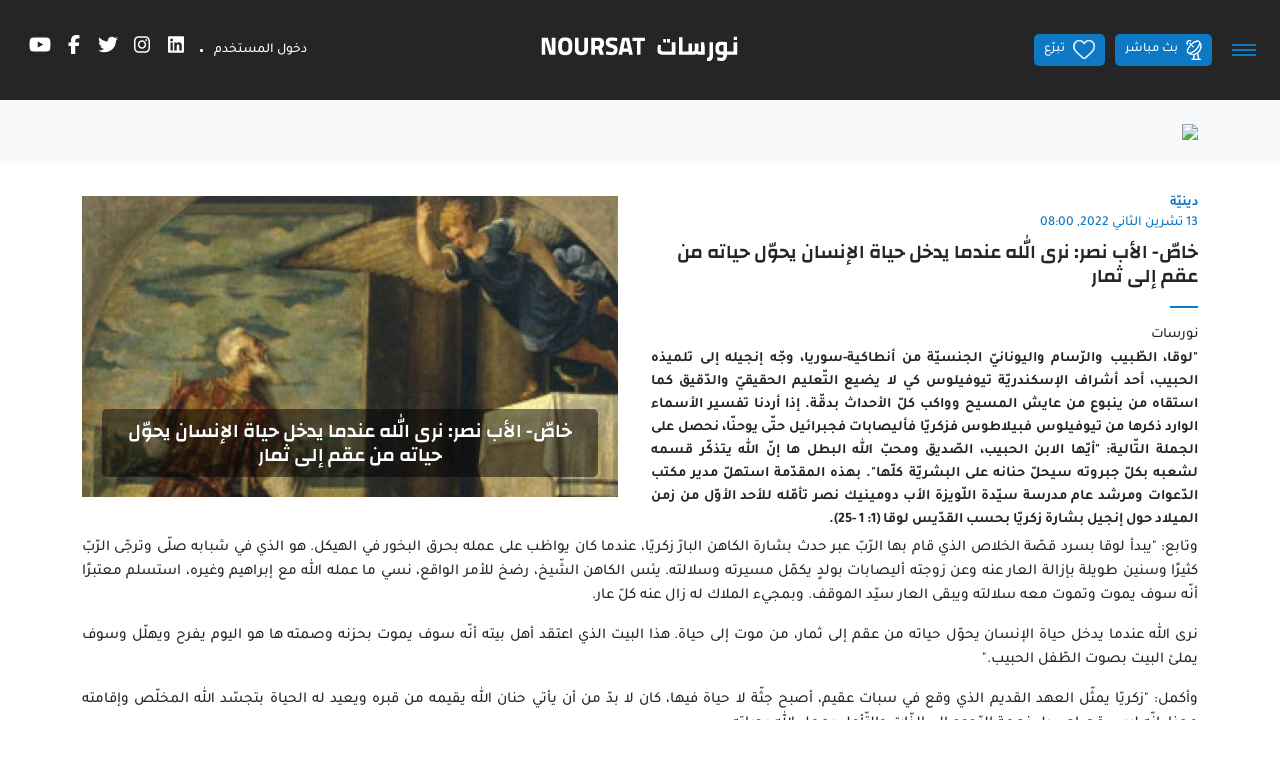

--- FILE ---
content_type: text/html;charset=UTF-8
request_url: https://noursat.tv/news/%D8%AE%D8%A7%D8%B5-%D8%A7%D9%84%D8%A3%D8%A8-%D9%86%D8%B5%D8%B1-%D9%86%D8%B1%D9%89-%D8%A7%D9%84%D9%84%D9%87-%D8%B9%D9%86%D8%AF%D9%85%D8%A7-%D9%8A%D8%AF%D8%AE%D9%84-%D8%AD%D9%8A%D8%A7%D8%A9-%D8%A7%D9%84%D8%A5%D9%86%D8%B3%D8%A7%D9%86-%D9%8A%D8%AD%D9%88-%D9%84-%D8%AD%D9%8A%D8%A7%D8%AA%D9%87-%D9%85%D9%86-%D8%B9%D9%82%D9%85-%D8%A5%D9%84%D9%89-%D8%AB%D9%85%D8%A7%D8%B1
body_size: 25959
content:
<!DOCTYPE html><!--[if IE 8]>        <html class="ie8"><![endif]--><!--[if IE 9]>        <html class="ie9"><![endif]--><!--[if (gt IE 9)|!(IE)]><!--><html><!--<![endif]--><head><style type="text/css" id="fa-auto-css">:root, :host {
  --fa-font-solid: normal 900 1em/1 "Font Awesome 6 Free";
  --fa-font-regular: normal 400 1em/1 "Font Awesome 6 Free";
  --fa-font-light: normal 300 1em/1 "Font Awesome 6 Pro";
  --fa-font-thin: normal 100 1em/1 "Font Awesome 6 Pro";
  --fa-font-duotone: normal 900 1em/1 "Font Awesome 6 Duotone";
  --fa-font-duotone-regular: normal 400 1em/1 "Font Awesome 6 Duotone";
  --fa-font-duotone-light: normal 300 1em/1 "Font Awesome 6 Duotone";
  --fa-font-duotone-thin: normal 100 1em/1 "Font Awesome 6 Duotone";
  --fa-font-brands: normal 400 1em/1 "Font Awesome 6 Brands";
  --fa-font-sharp-solid: normal 900 1em/1 "Font Awesome 6 Sharp";
  --fa-font-sharp-regular: normal 400 1em/1 "Font Awesome 6 Sharp";
  --fa-font-sharp-light: normal 300 1em/1 "Font Awesome 6 Sharp";
  --fa-font-sharp-thin: normal 100 1em/1 "Font Awesome 6 Sharp";
  --fa-font-sharp-duotone-solid: normal 900 1em/1 "Font Awesome 6 Sharp Duotone";
  --fa-font-sharp-duotone-regular: normal 400 1em/1 "Font Awesome 6 Sharp Duotone";
  --fa-font-sharp-duotone-light: normal 300 1em/1 "Font Awesome 6 Sharp Duotone";
  --fa-font-sharp-duotone-thin: normal 100 1em/1 "Font Awesome 6 Sharp Duotone";
}

svg:not(:root).svg-inline--fa, svg:not(:host).svg-inline--fa {
  overflow: visible;
  box-sizing: content-box;
}

.svg-inline--fa {
  display: var(--fa-display, inline-block);
  height: 1em;
  overflow: visible;
  vertical-align: -0.125em;
}
.svg-inline--fa.fa-2xs {
  vertical-align: 0.1em;
}
.svg-inline--fa.fa-xs {
  vertical-align: 0em;
}
.svg-inline--fa.fa-sm {
  vertical-align: -0.0714285705em;
}
.svg-inline--fa.fa-lg {
  vertical-align: -0.2em;
}
.svg-inline--fa.fa-xl {
  vertical-align: -0.25em;
}
.svg-inline--fa.fa-2xl {
  vertical-align: -0.3125em;
}
.svg-inline--fa.fa-pull-left {
  margin-right: var(--fa-pull-margin, 0.3em);
  width: auto;
}
.svg-inline--fa.fa-pull-right {
  margin-left: var(--fa-pull-margin, 0.3em);
  width: auto;
}
.svg-inline--fa.fa-li {
  width: var(--fa-li-width, 2em);
  top: 0.25em;
}
.svg-inline--fa.fa-fw {
  width: var(--fa-fw-width, 1.25em);
}

.fa-layers svg.svg-inline--fa {
  bottom: 0;
  left: 0;
  margin: auto;
  position: absolute;
  right: 0;
  top: 0;
}

.fa-layers-counter, .fa-layers-text {
  display: inline-block;
  position: absolute;
  text-align: center;
}

.fa-layers {
  display: inline-block;
  height: 1em;
  position: relative;
  text-align: center;
  vertical-align: -0.125em;
  width: 1em;
}
.fa-layers svg.svg-inline--fa {
  transform-origin: center center;
}

.fa-layers-text {
  left: 50%;
  top: 50%;
  transform: translate(-50%, -50%);
  transform-origin: center center;
}

.fa-layers-counter {
  background-color: var(--fa-counter-background-color, #ff253a);
  border-radius: var(--fa-counter-border-radius, 1em);
  box-sizing: border-box;
  color: var(--fa-inverse, #fff);
  line-height: var(--fa-counter-line-height, 1);
  max-width: var(--fa-counter-max-width, 5em);
  min-width: var(--fa-counter-min-width, 1.5em);
  overflow: hidden;
  padding: var(--fa-counter-padding, 0.25em 0.5em);
  right: var(--fa-right, 0);
  text-overflow: ellipsis;
  top: var(--fa-top, 0);
  transform: scale(var(--fa-counter-scale, 0.25));
  transform-origin: top right;
}

.fa-layers-bottom-right {
  bottom: var(--fa-bottom, 0);
  right: var(--fa-right, 0);
  top: auto;
  transform: scale(var(--fa-layers-scale, 0.25));
  transform-origin: bottom right;
}

.fa-layers-bottom-left {
  bottom: var(--fa-bottom, 0);
  left: var(--fa-left, 0);
  right: auto;
  top: auto;
  transform: scale(var(--fa-layers-scale, 0.25));
  transform-origin: bottom left;
}

.fa-layers-top-right {
  top: var(--fa-top, 0);
  right: var(--fa-right, 0);
  transform: scale(var(--fa-layers-scale, 0.25));
  transform-origin: top right;
}

.fa-layers-top-left {
  left: var(--fa-left, 0);
  right: auto;
  top: var(--fa-top, 0);
  transform: scale(var(--fa-layers-scale, 0.25));
  transform-origin: top left;
}

.fa-1x {
  font-size: 1em;
}

.fa-2x {
  font-size: 2em;
}

.fa-3x {
  font-size: 3em;
}

.fa-4x {
  font-size: 4em;
}

.fa-5x {
  font-size: 5em;
}

.fa-6x {
  font-size: 6em;
}

.fa-7x {
  font-size: 7em;
}

.fa-8x {
  font-size: 8em;
}

.fa-9x {
  font-size: 9em;
}

.fa-10x {
  font-size: 10em;
}

.fa-2xs {
  font-size: 0.625em;
  line-height: 0.1em;
  vertical-align: 0.225em;
}

.fa-xs {
  font-size: 0.75em;
  line-height: 0.0833333337em;
  vertical-align: 0.125em;
}

.fa-sm {
  font-size: 0.875em;
  line-height: 0.0714285718em;
  vertical-align: 0.0535714295em;
}

.fa-lg {
  font-size: 1.25em;
  line-height: 0.05em;
  vertical-align: -0.075em;
}

.fa-xl {
  font-size: 1.5em;
  line-height: 0.0416666682em;
  vertical-align: -0.125em;
}

.fa-2xl {
  font-size: 2em;
  line-height: 0.03125em;
  vertical-align: -0.1875em;
}

.fa-fw {
  text-align: center;
  width: 1.25em;
}

.fa-ul {
  list-style-type: none;
  margin-left: var(--fa-li-margin, 2.5em);
  padding-left: 0;
}
.fa-ul > li {
  position: relative;
}

.fa-li {
  left: calc(-1 * var(--fa-li-width, 2em));
  position: absolute;
  text-align: center;
  width: var(--fa-li-width, 2em);
  line-height: inherit;
}

.fa-border {
  border-color: var(--fa-border-color, #eee);
  border-radius: var(--fa-border-radius, 0.1em);
  border-style: var(--fa-border-style, solid);
  border-width: var(--fa-border-width, 0.08em);
  padding: var(--fa-border-padding, 0.2em 0.25em 0.15em);
}

.fa-pull-left {
  float: left;
  margin-right: var(--fa-pull-margin, 0.3em);
}

.fa-pull-right {
  float: right;
  margin-left: var(--fa-pull-margin, 0.3em);
}

.fa-beat {
  animation-name: fa-beat;
  animation-delay: var(--fa-animation-delay, 0s);
  animation-direction: var(--fa-animation-direction, normal);
  animation-duration: var(--fa-animation-duration, 1s);
  animation-iteration-count: var(--fa-animation-iteration-count, infinite);
  animation-timing-function: var(--fa-animation-timing, ease-in-out);
}

.fa-bounce {
  animation-name: fa-bounce;
  animation-delay: var(--fa-animation-delay, 0s);
  animation-direction: var(--fa-animation-direction, normal);
  animation-duration: var(--fa-animation-duration, 1s);
  animation-iteration-count: var(--fa-animation-iteration-count, infinite);
  animation-timing-function: var(--fa-animation-timing, cubic-bezier(0.28, 0.84, 0.42, 1));
}

.fa-fade {
  animation-name: fa-fade;
  animation-delay: var(--fa-animation-delay, 0s);
  animation-direction: var(--fa-animation-direction, normal);
  animation-duration: var(--fa-animation-duration, 1s);
  animation-iteration-count: var(--fa-animation-iteration-count, infinite);
  animation-timing-function: var(--fa-animation-timing, cubic-bezier(0.4, 0, 0.6, 1));
}

.fa-beat-fade {
  animation-name: fa-beat-fade;
  animation-delay: var(--fa-animation-delay, 0s);
  animation-direction: var(--fa-animation-direction, normal);
  animation-duration: var(--fa-animation-duration, 1s);
  animation-iteration-count: var(--fa-animation-iteration-count, infinite);
  animation-timing-function: var(--fa-animation-timing, cubic-bezier(0.4, 0, 0.6, 1));
}

.fa-flip {
  animation-name: fa-flip;
  animation-delay: var(--fa-animation-delay, 0s);
  animation-direction: var(--fa-animation-direction, normal);
  animation-duration: var(--fa-animation-duration, 1s);
  animation-iteration-count: var(--fa-animation-iteration-count, infinite);
  animation-timing-function: var(--fa-animation-timing, ease-in-out);
}

.fa-shake {
  animation-name: fa-shake;
  animation-delay: var(--fa-animation-delay, 0s);
  animation-direction: var(--fa-animation-direction, normal);
  animation-duration: var(--fa-animation-duration, 1s);
  animation-iteration-count: var(--fa-animation-iteration-count, infinite);
  animation-timing-function: var(--fa-animation-timing, linear);
}

.fa-spin {
  animation-name: fa-spin;
  animation-delay: var(--fa-animation-delay, 0s);
  animation-direction: var(--fa-animation-direction, normal);
  animation-duration: var(--fa-animation-duration, 2s);
  animation-iteration-count: var(--fa-animation-iteration-count, infinite);
  animation-timing-function: var(--fa-animation-timing, linear);
}

.fa-spin-reverse {
  --fa-animation-direction: reverse;
}

.fa-pulse,
.fa-spin-pulse {
  animation-name: fa-spin;
  animation-direction: var(--fa-animation-direction, normal);
  animation-duration: var(--fa-animation-duration, 1s);
  animation-iteration-count: var(--fa-animation-iteration-count, infinite);
  animation-timing-function: var(--fa-animation-timing, steps(8));
}

@media (prefers-reduced-motion: reduce) {
  .fa-beat,
.fa-bounce,
.fa-fade,
.fa-beat-fade,
.fa-flip,
.fa-pulse,
.fa-shake,
.fa-spin,
.fa-spin-pulse {
    animation-delay: -1ms;
    animation-duration: 1ms;
    animation-iteration-count: 1;
    transition-delay: 0s;
    transition-duration: 0s;
  }
}
@keyframes fa-beat {
  0%, 90% {
    transform: scale(1);
  }
  45% {
    transform: scale(var(--fa-beat-scale, 1.25));
  }
}
@keyframes fa-bounce {
  0% {
    transform: scale(1, 1) translateY(0);
  }
  10% {
    transform: scale(var(--fa-bounce-start-scale-x, 1.1), var(--fa-bounce-start-scale-y, 0.9)) translateY(0);
  }
  30% {
    transform: scale(var(--fa-bounce-jump-scale-x, 0.9), var(--fa-bounce-jump-scale-y, 1.1)) translateY(var(--fa-bounce-height, -0.5em));
  }
  50% {
    transform: scale(var(--fa-bounce-land-scale-x, 1.05), var(--fa-bounce-land-scale-y, 0.95)) translateY(0);
  }
  57% {
    transform: scale(1, 1) translateY(var(--fa-bounce-rebound, -0.125em));
  }
  64% {
    transform: scale(1, 1) translateY(0);
  }
  100% {
    transform: scale(1, 1) translateY(0);
  }
}
@keyframes fa-fade {
  50% {
    opacity: var(--fa-fade-opacity, 0.4);
  }
}
@keyframes fa-beat-fade {
  0%, 100% {
    opacity: var(--fa-beat-fade-opacity, 0.4);
    transform: scale(1);
  }
  50% {
    opacity: 1;
    transform: scale(var(--fa-beat-fade-scale, 1.125));
  }
}
@keyframes fa-flip {
  50% {
    transform: rotate3d(var(--fa-flip-x, 0), var(--fa-flip-y, 1), var(--fa-flip-z, 0), var(--fa-flip-angle, -180deg));
  }
}
@keyframes fa-shake {
  0% {
    transform: rotate(-15deg);
  }
  4% {
    transform: rotate(15deg);
  }
  8%, 24% {
    transform: rotate(-18deg);
  }
  12%, 28% {
    transform: rotate(18deg);
  }
  16% {
    transform: rotate(-22deg);
  }
  20% {
    transform: rotate(22deg);
  }
  32% {
    transform: rotate(-12deg);
  }
  36% {
    transform: rotate(12deg);
  }
  40%, 100% {
    transform: rotate(0deg);
  }
}
@keyframes fa-spin {
  0% {
    transform: rotate(0deg);
  }
  100% {
    transform: rotate(360deg);
  }
}
.fa-rotate-90 {
  transform: rotate(90deg);
}

.fa-rotate-180 {
  transform: rotate(180deg);
}

.fa-rotate-270 {
  transform: rotate(270deg);
}

.fa-flip-horizontal {
  transform: scale(-1, 1);
}

.fa-flip-vertical {
  transform: scale(1, -1);
}

.fa-flip-both,
.fa-flip-horizontal.fa-flip-vertical {
  transform: scale(-1, -1);
}

.fa-rotate-by {
  transform: rotate(var(--fa-rotate-angle, 0));
}

.fa-stack {
  display: inline-block;
  vertical-align: middle;
  height: 2em;
  position: relative;
  width: 2.5em;
}

.fa-stack-1x,
.fa-stack-2x {
  bottom: 0;
  left: 0;
  margin: auto;
  position: absolute;
  right: 0;
  top: 0;
  z-index: var(--fa-stack-z-index, auto);
}

.svg-inline--fa.fa-stack-1x {
  height: 1em;
  width: 1.25em;
}
.svg-inline--fa.fa-stack-2x {
  height: 2em;
  width: 2.5em;
}

.fa-inverse {
  color: var(--fa-inverse, #fff);
}

.sr-only,
.fa-sr-only {
  position: absolute;
  width: 1px;
  height: 1px;
  padding: 0;
  margin: -1px;
  overflow: hidden;
  clip: rect(0, 0, 0, 0);
  white-space: nowrap;
  border-width: 0;
}

.sr-only-focusable:not(:focus),
.fa-sr-only-focusable:not(:focus) {
  position: absolute;
  width: 1px;
  height: 1px;
  padding: 0;
  margin: -1px;
  overflow: hidden;
  clip: rect(0, 0, 0, 0);
  white-space: nowrap;
  border-width: 0;
}

.svg-inline--fa .fa-primary {
  fill: var(--fa-primary-color, currentColor);
  opacity: var(--fa-primary-opacity, 1);
}

.svg-inline--fa .fa-secondary {
  fill: var(--fa-secondary-color, currentColor);
  opacity: var(--fa-secondary-opacity, 0.4);
}

.svg-inline--fa.fa-swap-opacity .fa-primary {
  opacity: var(--fa-secondary-opacity, 0.4);
}

.svg-inline--fa.fa-swap-opacity .fa-secondary {
  opacity: var(--fa-primary-opacity, 1);
}

.svg-inline--fa mask .fa-primary,
.svg-inline--fa mask .fa-secondary {
  fill: black;
}</style><link rel="preconnect" href="https://fonts.gstatic.com" crossorigin="">
  <meta charset="utf-8">
  <title>Noursat | خاصّ- الأب نصر: نرى الله عندما يدخل حياة الإنسان يحوّل حياته من عقم إلى ثمار</title>
  <meta name="description" content="&quot;لوقا، الطّبيب والرّسام واليونانيّ الجنسيّة من أنطاكية-سوريا، وجّه إنجيله إلى تلميذه الحبيب، أحد أشراف الإسكندريّة تيوفيلوس كي لا يضيع التّعليم الحقيقيّ والدّقيق كما استقاه من ينبوع من عايش المسيح وواكب كلّ الأحداث بدقّة. إذا أردنا تفسير الأسماء الوارد ذكرها من تيوفيلوس فبيلاطوس فزكريّا فأليصابات فجبرائيل حتّى يوحنّا، نحصل على الجملة التّالية: &quot;أيّها الابن الحبيب، الصّديق ومحبّ الله البطل ها إنّ الله يتذكّر قسمه لشعبه بكلّ جبروته سيحلّ حنانه على البشريّة كلّها&quot;. بهذه المقدّمة استهلّ مدير مكتب الدّعوات ومرشد عام مدرسة سيّدة اللّويزة الأب دومينيك نصر تأمّله للأحد الأوّل من زمن الميلاد حول إنجيل بشارة زكريّا بحسب القدّيس لوقا (1: 1 -25).">
  <meta name="keywords" content="أحد_بشارة_زكريّا, القديس_لوقا, زمن_الميلاد, الأب_دومينيك_نصر">
  <base href="/">

  <meta http-equiv="Content-Type" content="text/html; charset=utf-8">
  <meta http-equiv="Lang" content="en">
  <meta http-equiv="X-UA-Compatible" content="IE=edge,chrome=1">
  <meta name="viewport" content="width=device-width, initial-scale=1.0, maximum-scale=1.0, user-scalable=no">
  <meta name="apple-mobile-web-app-capable" content="yes">
  <meta name="apple-mobile-web-app-status-bar-style" content="black">
  
  <link rel="apple-touch-icon" href="assets/icons/icon-512x512.png">
  <link rel="apple-touch-icon" sizes="152x152" href="assets/icons/icon-152x152.png">
  <link rel="apple-touch-icon" sizes="180x180" href="assets/icons/icon-192x192.png">
  <link rel="apple-touch-icon" sizes="167x167" href="assets/icons/icon-192x192.png">

  <link rel="shortcut icon" type="image/x-icon" href="assets/images/favicon.ico">
  
  <meta property="fb:app_id" content="303459953821287">
  <meta property="og:type" content="article">
  <meta property="og:title" content="خاصّ- الأب نصر: نرى الله عندما يدخل حياة الإنسان يحوّل حياته من عقم إلى ثمار">
  <meta property="og:site_name" content="Noursat">
  <meta property="og:url" content="https://noursat.tv/news/%D8%AE%D8%A7%D8%B5-%D8%A7%D9%84%D8%A3%D8%A8-%D9%86%D8%B5%D8%B1-%D9%86%D8%B1%D9%89-%D8%A7%D9%84%D9%84%D9%87-%D8%B9%D9%86%D8%AF%D9%85%D8%A7-%D9%8A%D8%AF%D8%AE%D9%84-%D8%AD%D9%8A%D8%A7%D8%A9-%D8%A7%D9%84%D8%A5%D9%86%D8%B3%D8%A7%D9%86-%D9%8A%D8%AD%D9%88-%D9%84-%D8%AD%D9%8A%D8%A7%D8%AA%D9%87-%D9%85%D9%86-%D8%B9%D9%82%D9%85-%D8%A5%D9%84%D9%89-%D8%AB%D9%85%D8%A7%D8%B1">
  <meta property="og:description" content="&quot;لوقا، الطّبيب والرّسام واليونانيّ الجنسيّة من أنطاكية-سوريا، وجّه إنجيله إلى تلميذه الحبيب، أحد أشراف الإسكندريّة تيوفيلوس كي لا يضيع التّعليم الحقيقيّ والدّقيق كما استقاه من ينبوع من عايش المسيح وواكب كلّ الأحداث بدقّة. إذا أردنا تفسير الأسماء الوارد ذكرها من تيوفيلوس فبيلاطوس فزكريّا فأليصابات فجبرائيل حتّى يوحنّا، نحصل على الجملة التّالية: &quot;أيّها الابن الحبيب، الصّديق ومحبّ الله البطل ها إنّ الله يتذكّر قسمه لشعبه بكلّ جبروته سيحلّ حنانه على البشريّة كلّها&quot;. بهذه المقدّمة استهلّ مدير مكتب الدّعوات ومرشد عام مدرسة سيّدة اللّويزة الأب دومينيك نصر تأمّله للأحد الأوّل من زمن الميلاد حول إنجيل بشارة زكريّا بحسب القدّيس لوقا (1: 1 -25).">
  <meta property="og:image" content="https://noursat.s3.amazonaws.com/74347/conversions/zakaria-web.jpg" itemprop="image">

  <meta name="twitter:card" content="summary_large_image">
  <meta name="twitter:url" content="https://noursat.tv/news/%D8%AE%D8%A7%D8%B5-%D8%A7%D9%84%D8%A3%D8%A8-%D9%86%D8%B5%D8%B1-%D9%86%D8%B1%D9%89-%D8%A7%D9%84%D9%84%D9%87-%D8%B9%D9%86%D8%AF%D9%85%D8%A7-%D9%8A%D8%AF%D8%AE%D9%84-%D8%AD%D9%8A%D8%A7%D8%A9-%D8%A7%D9%84%D8%A5%D9%86%D8%B3%D8%A7%D9%86-%D9%8A%D8%AD%D9%88-%D9%84-%D8%AD%D9%8A%D8%A7%D8%AA%D9%87-%D9%85%D9%86-%D8%B9%D9%82%D9%85-%D8%A5%D9%84%D9%89-%D8%AB%D9%85%D8%A7%D8%B1">
  <meta name="twitter:title" content="خاصّ- الأب نصر: نرى الله عندما يدخل حياة الإنسان يحوّل حياته من عقم إلى ثمار">
  <meta name="twitter:description" content="&quot;لوقا، الطّبيب والرّسام واليونانيّ الجنسيّة من أنطاكية-سوريا، وجّه إنجيله إلى تلميذه الحبيب، أحد أشراف الإسكندريّة تيوفيلوس كي لا يضيع التّعليم الحقيقيّ والدّقيق كما استقاه من ينبوع من عايش المسيح وواكب كلّ الأحداث بدقّة. إذا أردنا تفسير الأسماء الوارد ذكرها من تيوفيلوس فبيلاطوس فزكريّا فأليصابات فجبرائيل حتّى يوحنّا، نحصل على الجملة التّالية: &quot;أيّها الابن الحبيب، الصّديق ومحبّ الله البطل ها إنّ الله يتذكّر قسمه لشعبه بكلّ جبروته سيحلّ حنانه على البشريّة كلّها&quot;. بهذه المقدّمة استهلّ مدير مكتب الدّعوات ومرشد عام مدرسة سيّدة اللّويزة الأب دومينيك نصر تأمّله للأحد الأوّل من زمن الميلاد حول إنجيل بشارة زكريّا بحسب القدّيس لوقا (1: 1 -25).">
  <meta name="twitter:image" content="https://noursat.s3.amazonaws.com/74347/conversions/zakaria-web.jpg">

  <meta name="google-site-verification" content="M9ho7VVmemoyekyNj821p_ScdDhjciFFWH_4zNEJTLQ">

  <link rel="author" type="text/plain" href="humans.txt">
  <link rel="shortcut icon" type="image/x-icon" href="./assets/images/favicon.ico">

  <style>@font-face{font-family:'Changa';font-style:normal;font-weight:600;font-display:swap;src:url(https://fonts.gstatic.com/s/changa/v29/2-c79JNi2YuVOUcOarRPgnNGooxCZ3O2cjLj9ytf.woff2) format('woff2');unicode-range:U+0600-06FF, U+0750-077F, U+0870-088E, U+0890-0891, U+0897-08E1, U+08E3-08FF, U+200C-200E, U+2010-2011, U+204F, U+2E41, U+FB50-FDFF, U+FE70-FE74, U+FE76-FEFC, U+102E0-102FB, U+10E60-10E7E, U+10EC2-10EC4, U+10EFC-10EFF, U+1EE00-1EE03, U+1EE05-1EE1F, U+1EE21-1EE22, U+1EE24, U+1EE27, U+1EE29-1EE32, U+1EE34-1EE37, U+1EE39, U+1EE3B, U+1EE42, U+1EE47, U+1EE49, U+1EE4B, U+1EE4D-1EE4F, U+1EE51-1EE52, U+1EE54, U+1EE57, U+1EE59, U+1EE5B, U+1EE5D, U+1EE5F, U+1EE61-1EE62, U+1EE64, U+1EE67-1EE6A, U+1EE6C-1EE72, U+1EE74-1EE77, U+1EE79-1EE7C, U+1EE7E, U+1EE80-1EE89, U+1EE8B-1EE9B, U+1EEA1-1EEA3, U+1EEA5-1EEA9, U+1EEAB-1EEBB, U+1EEF0-1EEF1;}@font-face{font-family:'Changa';font-style:normal;font-weight:600;font-display:swap;src:url(https://fonts.gstatic.com/s/changa/v29/2-c79JNi2YuVOUcOarRPgnNGooxCZ3O2cjnj9ytf.woff2) format('woff2');unicode-range:U+0100-02BA, U+02BD-02C5, U+02C7-02CC, U+02CE-02D7, U+02DD-02FF, U+0304, U+0308, U+0329, U+1D00-1DBF, U+1E00-1E9F, U+1EF2-1EFF, U+2020, U+20A0-20AB, U+20AD-20C0, U+2113, U+2C60-2C7F, U+A720-A7FF;}@font-face{font-family:'Changa';font-style:normal;font-weight:600;font-display:swap;src:url(https://fonts.gstatic.com/s/changa/v29/2-c79JNi2YuVOUcOarRPgnNGooxCZ3O2cjfj9w.woff2) format('woff2');unicode-range:U+0000-00FF, U+0131, U+0152-0153, U+02BB-02BC, U+02C6, U+02DA, U+02DC, U+0304, U+0308, U+0329, U+2000-206F, U+20AC, U+2122, U+2191, U+2193, U+2212, U+2215, U+FEFF, U+FFFD;}@font-face{font-family:'Tajawal';font-style:normal;font-weight:500;font-display:swap;src:url(https://fonts.gstatic.com/s/tajawal/v12/Iurf6YBj_oCad4k1l8KiHrRpiYlJ.woff2) format('woff2');unicode-range:U+0600-06FF, U+0750-077F, U+0870-088E, U+0890-0891, U+0897-08E1, U+08E3-08FF, U+200C-200E, U+2010-2011, U+204F, U+2E41, U+FB50-FDFF, U+FE70-FE74, U+FE76-FEFC, U+102E0-102FB, U+10E60-10E7E, U+10EC2-10EC4, U+10EFC-10EFF, U+1EE00-1EE03, U+1EE05-1EE1F, U+1EE21-1EE22, U+1EE24, U+1EE27, U+1EE29-1EE32, U+1EE34-1EE37, U+1EE39, U+1EE3B, U+1EE42, U+1EE47, U+1EE49, U+1EE4B, U+1EE4D-1EE4F, U+1EE51-1EE52, U+1EE54, U+1EE57, U+1EE59, U+1EE5B, U+1EE5D, U+1EE5F, U+1EE61-1EE62, U+1EE64, U+1EE67-1EE6A, U+1EE6C-1EE72, U+1EE74-1EE77, U+1EE79-1EE7C, U+1EE7E, U+1EE80-1EE89, U+1EE8B-1EE9B, U+1EEA1-1EEA3, U+1EEA5-1EEA9, U+1EEAB-1EEBB, U+1EEF0-1EEF1;}@font-face{font-family:'Tajawal';font-style:normal;font-weight:500;font-display:swap;src:url(https://fonts.gstatic.com/s/tajawal/v12/Iurf6YBj_oCad4k1l8KiHrFpiQ.woff2) format('woff2');unicode-range:U+0000-00FF, U+0131, U+0152-0153, U+02BB-02BC, U+02C6, U+02DA, U+02DC, U+0304, U+0308, U+0329, U+2000-206F, U+20AC, U+2122, U+2191, U+2193, U+2212, U+2215, U+FEFF, U+FFFD;}@font-face{font-family:'Tajawal';font-style:normal;font-weight:700;font-display:swap;src:url(https://fonts.gstatic.com/s/tajawal/v12/Iurf6YBj_oCad4k1l4qkHrRpiYlJ.woff2) format('woff2');unicode-range:U+0600-06FF, U+0750-077F, U+0870-088E, U+0890-0891, U+0897-08E1, U+08E3-08FF, U+200C-200E, U+2010-2011, U+204F, U+2E41, U+FB50-FDFF, U+FE70-FE74, U+FE76-FEFC, U+102E0-102FB, U+10E60-10E7E, U+10EC2-10EC4, U+10EFC-10EFF, U+1EE00-1EE03, U+1EE05-1EE1F, U+1EE21-1EE22, U+1EE24, U+1EE27, U+1EE29-1EE32, U+1EE34-1EE37, U+1EE39, U+1EE3B, U+1EE42, U+1EE47, U+1EE49, U+1EE4B, U+1EE4D-1EE4F, U+1EE51-1EE52, U+1EE54, U+1EE57, U+1EE59, U+1EE5B, U+1EE5D, U+1EE5F, U+1EE61-1EE62, U+1EE64, U+1EE67-1EE6A, U+1EE6C-1EE72, U+1EE74-1EE77, U+1EE79-1EE7C, U+1EE7E, U+1EE80-1EE89, U+1EE8B-1EE9B, U+1EEA1-1EEA3, U+1EEA5-1EEA9, U+1EEAB-1EEBB, U+1EEF0-1EEF1;}@font-face{font-family:'Tajawal';font-style:normal;font-weight:700;font-display:swap;src:url(https://fonts.gstatic.com/s/tajawal/v12/Iurf6YBj_oCad4k1l4qkHrFpiQ.woff2) format('woff2');unicode-range:U+0000-00FF, U+0131, U+0152-0153, U+02BB-02BC, U+02C6, U+02DA, U+02DC, U+0304, U+0308, U+0329, U+2000-206F, U+20AC, U+2122, U+2191, U+2193, U+2212, U+2215, U+FEFF, U+FFFD;}</style>
  <link rel="manifest" crossorigin="use-credentials" href="public/manifest.webmanifest">
  <meta name="theme-color" content="#1976d2">
<link rel="stylesheet" href="styles-MHIC4N32.css"><style ng-app-id="ng">.btn-scroll[_ngcontent-ng-c67453760]{display:block;z-index:995;background:var(--primary) url(/assets/images/icon-magnet-scroll.png) center no-repeat;color:#fff;width:40px;height:40px;border:0;cursor:pointer;outline:0;line-height:40px;font-size:.75rem;font-weight:700;border-radius:5px;box-shadow:0 0 2px #0000004d}.btn-scroll[_ngcontent-ng-c67453760]:hover{background:#fff url(/assets/images/icon-magnet-scroll-on.png) center no-repeat;text-decoration:none}.scroll-top[_ngcontent-ng-c67453760]{position:fixed;bottom:10px;right:10px;opacity:0;z-index:999;transition:all .35s ease-in-out}.show-scroll-top[_ngcontent-ng-c67453760]{opacity:1;transition:all .35s ease-in-out}@media (max-width: 767px){.scroll-top[_ngcontent-ng-c67453760]{display:none}}</style><style ng-app-id="ng">.mdc-text-field{display:inline-flex;align-items:baseline;padding:0 16px;position:relative;box-sizing:border-box;overflow:hidden;will-change:opacity,transform,color;border-top-left-radius:4px;border-top-right-radius:4px;border-bottom-right-radius:0;border-bottom-left-radius:0}.mdc-text-field__input{width:100%;min-width:0;border:none;border-radius:0;background:none;padding:0;-moz-appearance:none;-webkit-appearance:none;height:28px}.mdc-text-field__input::-webkit-calendar-picker-indicator{display:none}.mdc-text-field__input::-ms-clear{display:none}.mdc-text-field__input:focus{outline:none}.mdc-text-field__input:invalid{box-shadow:none}.mdc-text-field__input::placeholder{opacity:0}.mdc-text-field__input::-moz-placeholder{opacity:0}.mdc-text-field__input::-webkit-input-placeholder{opacity:0}.mdc-text-field__input:-ms-input-placeholder{opacity:0}.mdc-text-field--no-label .mdc-text-field__input::placeholder,.mdc-text-field--focused .mdc-text-field__input::placeholder{opacity:1}.mdc-text-field--no-label .mdc-text-field__input::-moz-placeholder,.mdc-text-field--focused .mdc-text-field__input::-moz-placeholder{opacity:1}.mdc-text-field--no-label .mdc-text-field__input::-webkit-input-placeholder,.mdc-text-field--focused .mdc-text-field__input::-webkit-input-placeholder{opacity:1}.mdc-text-field--no-label .mdc-text-field__input:-ms-input-placeholder,.mdc-text-field--focused .mdc-text-field__input:-ms-input-placeholder{opacity:1}.mdc-text-field--disabled:not(.mdc-text-field--no-label) .mdc-text-field__input.mat-mdc-input-disabled-interactive::placeholder{opacity:0}.mdc-text-field--disabled:not(.mdc-text-field--no-label) .mdc-text-field__input.mat-mdc-input-disabled-interactive::-moz-placeholder{opacity:0}.mdc-text-field--disabled:not(.mdc-text-field--no-label) .mdc-text-field__input.mat-mdc-input-disabled-interactive::-webkit-input-placeholder{opacity:0}.mdc-text-field--disabled:not(.mdc-text-field--no-label) .mdc-text-field__input.mat-mdc-input-disabled-interactive:-ms-input-placeholder{opacity:0}.mdc-text-field--outlined .mdc-text-field__input,.mdc-text-field--filled.mdc-text-field--no-label .mdc-text-field__input{height:100%}.mdc-text-field--outlined .mdc-text-field__input{display:flex;border:none !important;background-color:rgba(0,0,0,0)}.mdc-text-field--disabled .mdc-text-field__input{pointer-events:auto}.mdc-text-field--filled:not(.mdc-text-field--disabled) .mdc-text-field__input{color:var(--mdc-filled-text-field-input-text-color, var(--mat-sys-on-surface));caret-color:var(--mdc-filled-text-field-caret-color, var(--mat-sys-primary))}.mdc-text-field--filled:not(.mdc-text-field--disabled) .mdc-text-field__input::placeholder{color:var(--mdc-filled-text-field-input-text-placeholder-color, var(--mat-sys-on-surface-variant))}.mdc-text-field--filled:not(.mdc-text-field--disabled) .mdc-text-field__input::-moz-placeholder{color:var(--mdc-filled-text-field-input-text-placeholder-color, var(--mat-sys-on-surface-variant))}.mdc-text-field--filled:not(.mdc-text-field--disabled) .mdc-text-field__input::-webkit-input-placeholder{color:var(--mdc-filled-text-field-input-text-placeholder-color, var(--mat-sys-on-surface-variant))}.mdc-text-field--filled:not(.mdc-text-field--disabled) .mdc-text-field__input:-ms-input-placeholder{color:var(--mdc-filled-text-field-input-text-placeholder-color, var(--mat-sys-on-surface-variant))}.mdc-text-field--filled.mdc-text-field--invalid:not(.mdc-text-field--disabled) .mdc-text-field__input{caret-color:var(--mdc-filled-text-field-error-caret-color)}.mdc-text-field--filled.mdc-text-field--disabled .mdc-text-field__input{color:var(--mdc-filled-text-field-disabled-input-text-color, color-mix(in srgb, var(--mat-sys-on-surface) 38%, transparent))}.mdc-text-field--outlined:not(.mdc-text-field--disabled) .mdc-text-field__input{color:var(--mdc-outlined-text-field-input-text-color, var(--mat-sys-on-surface));caret-color:var(--mdc-outlined-text-field-caret-color, var(--mat-sys-primary))}.mdc-text-field--outlined:not(.mdc-text-field--disabled) .mdc-text-field__input::placeholder{color:var(--mdc-outlined-text-field-input-text-placeholder-color, var(--mat-sys-on-surface-variant))}.mdc-text-field--outlined:not(.mdc-text-field--disabled) .mdc-text-field__input::-moz-placeholder{color:var(--mdc-outlined-text-field-input-text-placeholder-color, var(--mat-sys-on-surface-variant))}.mdc-text-field--outlined:not(.mdc-text-field--disabled) .mdc-text-field__input::-webkit-input-placeholder{color:var(--mdc-outlined-text-field-input-text-placeholder-color, var(--mat-sys-on-surface-variant))}.mdc-text-field--outlined:not(.mdc-text-field--disabled) .mdc-text-field__input:-ms-input-placeholder{color:var(--mdc-outlined-text-field-input-text-placeholder-color, var(--mat-sys-on-surface-variant))}.mdc-text-field--outlined.mdc-text-field--invalid:not(.mdc-text-field--disabled) .mdc-text-field__input{caret-color:var(--mdc-outlined-text-field-error-caret-color)}.mdc-text-field--outlined.mdc-text-field--disabled .mdc-text-field__input{color:var(--mdc-outlined-text-field-disabled-input-text-color, color-mix(in srgb, var(--mat-sys-on-surface) 38%, transparent))}@media(forced-colors: active){.mdc-text-field--disabled .mdc-text-field__input{background-color:Window}}.mdc-text-field--filled{height:56px;border-bottom-right-radius:0;border-bottom-left-radius:0;border-top-left-radius:var(--mdc-filled-text-field-container-shape, var(--mat-sys-corner-extra-small));border-top-right-radius:var(--mdc-filled-text-field-container-shape, var(--mat-sys-corner-extra-small))}.mdc-text-field--filled:not(.mdc-text-field--disabled){background-color:var(--mdc-filled-text-field-container-color, var(--mat-sys-surface-variant))}.mdc-text-field--filled.mdc-text-field--disabled{background-color:var(--mdc-filled-text-field-disabled-container-color, color-mix(in srgb, var(--mat-sys-on-surface) 4%, transparent))}.mdc-text-field--outlined{height:56px;overflow:visible;padding-right:max(16px,var(--mdc-outlined-text-field-container-shape, var(--mat-sys-corner-extra-small)));padding-left:max(16px,var(--mdc-outlined-text-field-container-shape, var(--mat-sys-corner-extra-small)) + 4px)}[dir=rtl] .mdc-text-field--outlined{padding-right:max(16px,var(--mdc-outlined-text-field-container-shape, var(--mat-sys-corner-extra-small)) + 4px);padding-left:max(16px,var(--mdc-outlined-text-field-container-shape, var(--mat-sys-corner-extra-small)))}.mdc-floating-label{position:absolute;left:0;transform-origin:left top;line-height:1.15rem;text-align:left;text-overflow:ellipsis;white-space:nowrap;cursor:text;overflow:hidden;will-change:transform}[dir=rtl] .mdc-floating-label{right:0;left:auto;transform-origin:right top;text-align:right}.mdc-text-field .mdc-floating-label{top:50%;transform:translateY(-50%);pointer-events:none}.mdc-notched-outline .mdc-floating-label{display:inline-block;position:relative;max-width:100%}.mdc-text-field--outlined .mdc-floating-label{left:4px;right:auto}[dir=rtl] .mdc-text-field--outlined .mdc-floating-label{left:auto;right:4px}.mdc-text-field--filled .mdc-floating-label{left:16px;right:auto}[dir=rtl] .mdc-text-field--filled .mdc-floating-label{left:auto;right:16px}.mdc-text-field--disabled .mdc-floating-label{cursor:default}@media(forced-colors: active){.mdc-text-field--disabled .mdc-floating-label{z-index:1}}.mdc-text-field--filled.mdc-text-field--no-label .mdc-floating-label{display:none}.mdc-text-field--filled:not(.mdc-text-field--disabled) .mdc-floating-label{color:var(--mdc-filled-text-field-label-text-color, var(--mat-sys-on-surface-variant))}.mdc-text-field--filled:not(.mdc-text-field--disabled).mdc-text-field--focused .mdc-floating-label{color:var(--mdc-filled-text-field-focus-label-text-color, var(--mat-sys-primary))}.mdc-text-field--filled:not(.mdc-text-field--disabled):not(.mdc-text-field--focused):hover .mdc-floating-label{color:var(--mdc-filled-text-field-hover-label-text-color, var(--mat-sys-on-surface-variant))}.mdc-text-field--filled.mdc-text-field--disabled .mdc-floating-label{color:var(--mdc-filled-text-field-disabled-label-text-color, color-mix(in srgb, var(--mat-sys-on-surface) 38%, transparent))}.mdc-text-field--filled:not(.mdc-text-field--disabled).mdc-text-field--invalid .mdc-floating-label{color:var(--mdc-filled-text-field-error-label-text-color, var(--mat-sys-error))}.mdc-text-field--filled:not(.mdc-text-field--disabled).mdc-text-field--invalid.mdc-text-field--focused .mdc-floating-label{color:var(--mdc-filled-text-field-error-focus-label-text-color, var(--mat-sys-error))}.mdc-text-field--filled:not(.mdc-text-field--disabled).mdc-text-field--invalid:not(.mdc-text-field--disabled):hover .mdc-floating-label{color:var(--mdc-filled-text-field-error-hover-label-text-color, var(--mat-sys-on-error-container))}.mdc-text-field--filled .mdc-floating-label{font-family:var(--mdc-filled-text-field-label-text-font, var(--mat-sys-body-large-font));font-size:var(--mdc-filled-text-field-label-text-size, var(--mat-sys-body-large-size));font-weight:var(--mdc-filled-text-field-label-text-weight, var(--mat-sys-body-large-weight));letter-spacing:var(--mdc-filled-text-field-label-text-tracking, var(--mat-sys-body-large-tracking))}.mdc-text-field--outlined:not(.mdc-text-field--disabled) .mdc-floating-label{color:var(--mdc-outlined-text-field-label-text-color, var(--mat-sys-on-surface-variant))}.mdc-text-field--outlined:not(.mdc-text-field--disabled).mdc-text-field--focused .mdc-floating-label{color:var(--mdc-outlined-text-field-focus-label-text-color, var(--mat-sys-primary))}.mdc-text-field--outlined:not(.mdc-text-field--disabled):not(.mdc-text-field--focused):hover .mdc-floating-label{color:var(--mdc-outlined-text-field-hover-label-text-color, var(--mat-sys-on-surface))}.mdc-text-field--outlined.mdc-text-field--disabled .mdc-floating-label{color:var(--mdc-outlined-text-field-disabled-label-text-color, color-mix(in srgb, var(--mat-sys-on-surface) 38%, transparent))}.mdc-text-field--outlined:not(.mdc-text-field--disabled).mdc-text-field--invalid .mdc-floating-label{color:var(--mdc-outlined-text-field-error-label-text-color, var(--mat-sys-error))}.mdc-text-field--outlined:not(.mdc-text-field--disabled).mdc-text-field--invalid.mdc-text-field--focused .mdc-floating-label{color:var(--mdc-outlined-text-field-error-focus-label-text-color, var(--mat-sys-error))}.mdc-text-field--outlined:not(.mdc-text-field--disabled).mdc-text-field--invalid:not(.mdc-text-field--disabled):hover .mdc-floating-label{color:var(--mdc-outlined-text-field-error-hover-label-text-color, var(--mat-sys-on-error-container))}.mdc-text-field--outlined .mdc-floating-label{font-family:var(--mdc-outlined-text-field-label-text-font, var(--mat-sys-body-large-font));font-size:var(--mdc-outlined-text-field-label-text-size, var(--mat-sys-body-large-size));font-weight:var(--mdc-outlined-text-field-label-text-weight, var(--mat-sys-body-large-weight));letter-spacing:var(--mdc-outlined-text-field-label-text-tracking, var(--mat-sys-body-large-tracking))}.mdc-floating-label--float-above{cursor:auto;transform:translateY(-106%) scale(0.75)}.mdc-text-field--filled .mdc-floating-label--float-above{transform:translateY(-106%) scale(0.75)}.mdc-text-field--outlined .mdc-floating-label--float-above{transform:translateY(-37.25px) scale(1);font-size:.75rem}.mdc-notched-outline .mdc-floating-label--float-above{text-overflow:clip}.mdc-notched-outline--upgraded .mdc-floating-label--float-above{max-width:133.3333333333%}.mdc-text-field--outlined.mdc-notched-outline--upgraded .mdc-floating-label--float-above,.mdc-text-field--outlined .mdc-notched-outline--upgraded .mdc-floating-label--float-above{transform:translateY(-34.75px) scale(0.75)}.mdc-text-field--outlined.mdc-notched-outline--upgraded .mdc-floating-label--float-above,.mdc-text-field--outlined .mdc-notched-outline--upgraded .mdc-floating-label--float-above{font-size:1rem}.mdc-floating-label--required:not(.mdc-floating-label--hide-required-marker)::after{margin-left:1px;margin-right:0;content:"*"}[dir=rtl] .mdc-floating-label--required:not(.mdc-floating-label--hide-required-marker)::after{margin-left:0;margin-right:1px}.mdc-notched-outline{display:flex;position:absolute;top:0;right:0;left:0;box-sizing:border-box;width:100%;max-width:100%;height:100%;text-align:left;pointer-events:none}[dir=rtl] .mdc-notched-outline{text-align:right}.mdc-text-field--outlined .mdc-notched-outline{z-index:1}.mat-mdc-notch-piece{box-sizing:border-box;height:100%;pointer-events:none;border-top:1px solid;border-bottom:1px solid}.mdc-text-field--focused .mat-mdc-notch-piece{border-width:2px}.mdc-text-field--outlined:not(.mdc-text-field--disabled) .mat-mdc-notch-piece{border-color:var(--mdc-outlined-text-field-outline-color, var(--mat-sys-outline));border-width:var(--mdc-outlined-text-field-outline-width, 1px)}.mdc-text-field--outlined:not(.mdc-text-field--disabled):not(.mdc-text-field--focused):hover .mat-mdc-notch-piece{border-color:var(--mdc-outlined-text-field-hover-outline-color, var(--mat-sys-on-surface))}.mdc-text-field--outlined:not(.mdc-text-field--disabled).mdc-text-field--focused .mat-mdc-notch-piece{border-color:var(--mdc-outlined-text-field-focus-outline-color, var(--mat-sys-primary))}.mdc-text-field--outlined.mdc-text-field--disabled .mat-mdc-notch-piece{border-color:var(--mdc-outlined-text-field-disabled-outline-color, color-mix(in srgb, var(--mat-sys-on-surface) 12%, transparent))}.mdc-text-field--outlined:not(.mdc-text-field--disabled).mdc-text-field--invalid .mat-mdc-notch-piece{border-color:var(--mdc-outlined-text-field-error-outline-color, var(--mat-sys-error))}.mdc-text-field--outlined:not(.mdc-text-field--disabled).mdc-text-field--invalid:not(.mdc-text-field--focused):hover .mdc-notched-outline .mat-mdc-notch-piece{border-color:var(--mdc-outlined-text-field-error-hover-outline-color, var(--mat-sys-on-error-container))}.mdc-text-field--outlined:not(.mdc-text-field--disabled).mdc-text-field--invalid.mdc-text-field--focused .mat-mdc-notch-piece{border-color:var(--mdc-outlined-text-field-error-focus-outline-color, var(--mat-sys-error))}.mdc-text-field--outlined:not(.mdc-text-field--disabled).mdc-text-field--focused .mdc-notched-outline .mat-mdc-notch-piece{border-width:var(--mdc-outlined-text-field-focus-outline-width, 2px)}.mdc-notched-outline__leading{border-left:1px solid;border-right:none;border-top-right-radius:0;border-bottom-right-radius:0;border-top-left-radius:var(--mdc-outlined-text-field-container-shape, var(--mat-sys-corner-extra-small));border-bottom-left-radius:var(--mdc-outlined-text-field-container-shape, var(--mat-sys-corner-extra-small))}.mdc-text-field--outlined .mdc-notched-outline .mdc-notched-outline__leading{width:max(12px,var(--mdc-outlined-text-field-container-shape, var(--mat-sys-corner-extra-small)))}[dir=rtl] .mdc-notched-outline__leading{border-left:none;border-right:1px solid;border-bottom-left-radius:0;border-top-left-radius:0;border-top-right-radius:var(--mdc-outlined-text-field-container-shape, var(--mat-sys-corner-extra-small));border-bottom-right-radius:var(--mdc-outlined-text-field-container-shape, var(--mat-sys-corner-extra-small))}.mdc-notched-outline__trailing{flex-grow:1;border-left:none;border-right:1px solid;border-top-left-radius:0;border-bottom-left-radius:0;border-top-right-radius:var(--mdc-outlined-text-field-container-shape, var(--mat-sys-corner-extra-small));border-bottom-right-radius:var(--mdc-outlined-text-field-container-shape, var(--mat-sys-corner-extra-small))}[dir=rtl] .mdc-notched-outline__trailing{border-left:1px solid;border-right:none;border-top-right-radius:0;border-bottom-right-radius:0;border-top-left-radius:var(--mdc-outlined-text-field-container-shape, var(--mat-sys-corner-extra-small));border-bottom-left-radius:var(--mdc-outlined-text-field-container-shape, var(--mat-sys-corner-extra-small))}.mdc-notched-outline__notch{flex:0 0 auto;width:auto}.mdc-text-field--outlined .mdc-notched-outline .mdc-notched-outline__notch{max-width:min(var(--mat-form-field-notch-max-width, 100%),100% - max(12px,var(--mdc-outlined-text-field-container-shape, var(--mat-sys-corner-extra-small)))*2)}.mdc-text-field--outlined .mdc-notched-outline--notched .mdc-notched-outline__notch{padding-top:1px}.mdc-text-field--focused.mdc-text-field--outlined .mdc-notched-outline--notched .mdc-notched-outline__notch{padding-top:2px}.mdc-notched-outline--notched .mdc-notched-outline__notch{padding-left:0;padding-right:8px;border-top:none;--mat-form-field-notch-max-width: 100%}[dir=rtl] .mdc-notched-outline--notched .mdc-notched-outline__notch{padding-left:8px;padding-right:0}.mdc-notched-outline--no-label .mdc-notched-outline__notch{display:none}.mdc-line-ripple::before,.mdc-line-ripple::after{position:absolute;bottom:0;left:0;width:100%;border-bottom-style:solid;content:""}.mdc-line-ripple::before{z-index:1;border-bottom-width:var(--mdc-filled-text-field-active-indicator-height, 1px)}.mdc-text-field--filled:not(.mdc-text-field--disabled) .mdc-line-ripple::before{border-bottom-color:var(--mdc-filled-text-field-active-indicator-color, var(--mat-sys-on-surface-variant))}.mdc-text-field--filled:not(.mdc-text-field--disabled):not(.mdc-text-field--focused):hover .mdc-line-ripple::before{border-bottom-color:var(--mdc-filled-text-field-hover-active-indicator-color, var(--mat-sys-on-surface))}.mdc-text-field--filled.mdc-text-field--disabled .mdc-line-ripple::before{border-bottom-color:var(--mdc-filled-text-field-disabled-active-indicator-color, color-mix(in srgb, var(--mat-sys-on-surface) 38%, transparent))}.mdc-text-field--filled:not(.mdc-text-field--disabled).mdc-text-field--invalid .mdc-line-ripple::before{border-bottom-color:var(--mdc-filled-text-field-error-active-indicator-color, var(--mat-sys-error))}.mdc-text-field--filled:not(.mdc-text-field--disabled).mdc-text-field--invalid:not(.mdc-text-field--focused):hover .mdc-line-ripple::before{border-bottom-color:var(--mdc-filled-text-field-error-hover-active-indicator-color, var(--mat-sys-on-error-container))}.mdc-line-ripple::after{transform:scaleX(0);opacity:0;z-index:2}.mdc-text-field--filled .mdc-line-ripple::after{border-bottom-width:var(--mdc-filled-text-field-focus-active-indicator-height, 2px)}.mdc-text-field--filled:not(.mdc-text-field--disabled) .mdc-line-ripple::after{border-bottom-color:var(--mdc-filled-text-field-focus-active-indicator-color, var(--mat-sys-primary))}.mdc-text-field--filled.mdc-text-field--invalid:not(.mdc-text-field--disabled) .mdc-line-ripple::after{border-bottom-color:var(--mdc-filled-text-field-error-focus-active-indicator-color, var(--mat-sys-error))}.mdc-line-ripple--active::after{transform:scaleX(1);opacity:1}.mdc-line-ripple--deactivating::after{opacity:0}.mdc-text-field--disabled{pointer-events:none}.mat-mdc-form-field-textarea-control{vertical-align:middle;resize:vertical;box-sizing:border-box;height:auto;margin:0;padding:0;border:none;overflow:auto}.mat-mdc-form-field-input-control.mat-mdc-form-field-input-control{-moz-osx-font-smoothing:grayscale;-webkit-font-smoothing:antialiased;font:inherit;letter-spacing:inherit;text-decoration:inherit;text-transform:inherit;border:none}.mat-mdc-form-field .mat-mdc-floating-label.mdc-floating-label{-moz-osx-font-smoothing:grayscale;-webkit-font-smoothing:antialiased;line-height:normal;pointer-events:all;will-change:auto}.mat-mdc-form-field:not(.mat-form-field-disabled) .mat-mdc-floating-label.mdc-floating-label{cursor:inherit}.mdc-text-field--no-label:not(.mdc-text-field--textarea) .mat-mdc-form-field-input-control.mdc-text-field__input,.mat-mdc-text-field-wrapper .mat-mdc-form-field-input-control{height:auto}.mat-mdc-text-field-wrapper .mat-mdc-form-field-input-control.mdc-text-field__input[type=color]{height:23px}.mat-mdc-text-field-wrapper{height:auto;flex:auto;will-change:auto}.mat-mdc-form-field-has-icon-prefix .mat-mdc-text-field-wrapper{padding-left:0;--mat-mdc-form-field-label-offset-x: -16px}.mat-mdc-form-field-has-icon-suffix .mat-mdc-text-field-wrapper{padding-right:0}[dir=rtl] .mat-mdc-text-field-wrapper{padding-left:16px;padding-right:16px}[dir=rtl] .mat-mdc-form-field-has-icon-suffix .mat-mdc-text-field-wrapper{padding-left:0}[dir=rtl] .mat-mdc-form-field-has-icon-prefix .mat-mdc-text-field-wrapper{padding-right:0}.mat-form-field-disabled .mdc-text-field__input::placeholder{color:var(--mat-form-field-disabled-input-text-placeholder-color, color-mix(in srgb, var(--mat-sys-on-surface) 38%, transparent))}.mat-form-field-disabled .mdc-text-field__input::-moz-placeholder{color:var(--mat-form-field-disabled-input-text-placeholder-color, color-mix(in srgb, var(--mat-sys-on-surface) 38%, transparent))}.mat-form-field-disabled .mdc-text-field__input::-webkit-input-placeholder{color:var(--mat-form-field-disabled-input-text-placeholder-color, color-mix(in srgb, var(--mat-sys-on-surface) 38%, transparent))}.mat-form-field-disabled .mdc-text-field__input:-ms-input-placeholder{color:var(--mat-form-field-disabled-input-text-placeholder-color, color-mix(in srgb, var(--mat-sys-on-surface) 38%, transparent))}.mat-mdc-form-field-label-always-float .mdc-text-field__input::placeholder{transition-delay:40ms;transition-duration:110ms;opacity:1}.mat-mdc-text-field-wrapper .mat-mdc-form-field-infix .mat-mdc-floating-label{left:auto;right:auto}.mat-mdc-text-field-wrapper.mdc-text-field--outlined .mdc-text-field__input{display:inline-block}.mat-mdc-form-field .mat-mdc-text-field-wrapper.mdc-text-field .mdc-notched-outline__notch{padding-top:0}.mat-mdc-form-field.mat-mdc-form-field.mat-mdc-form-field.mat-mdc-form-field.mat-mdc-form-field.mat-mdc-form-field .mdc-notched-outline__notch{border-left:1px solid rgba(0,0,0,0)}[dir=rtl] .mat-mdc-form-field.mat-mdc-form-field.mat-mdc-form-field.mat-mdc-form-field.mat-mdc-form-field.mat-mdc-form-field .mdc-notched-outline__notch{border-left:none;border-right:1px solid rgba(0,0,0,0)}.mat-mdc-form-field-infix{min-height:var(--mat-form-field-container-height, 56px);padding-top:var(--mat-form-field-filled-with-label-container-padding-top, 24px);padding-bottom:var(--mat-form-field-filled-with-label-container-padding-bottom, 8px)}.mdc-text-field--outlined .mat-mdc-form-field-infix,.mdc-text-field--no-label .mat-mdc-form-field-infix{padding-top:var(--mat-form-field-container-vertical-padding, 16px);padding-bottom:var(--mat-form-field-container-vertical-padding, 16px)}.mat-mdc-text-field-wrapper .mat-mdc-form-field-flex .mat-mdc-floating-label{top:calc(var(--mat-form-field-container-height, 56px)/2)}.mdc-text-field--filled .mat-mdc-floating-label{display:var(--mat-form-field-filled-label-display, block)}.mat-mdc-text-field-wrapper.mdc-text-field--outlined .mdc-notched-outline--upgraded .mdc-floating-label--float-above{--mat-mdc-form-field-label-transform: translateY(calc(calc(6.75px + var(--mat-form-field-container-height, 56px) / 2) * -1)) scale(var(--mat-mdc-form-field-floating-label-scale, 0.75));transform:var(--mat-mdc-form-field-label-transform)}.mat-mdc-form-field-subscript-wrapper{box-sizing:border-box;width:100%;position:relative}.mat-mdc-form-field-hint-wrapper,.mat-mdc-form-field-error-wrapper{position:absolute;top:0;left:0;right:0;padding:0 16px}.mat-mdc-form-field-subscript-dynamic-size .mat-mdc-form-field-hint-wrapper,.mat-mdc-form-field-subscript-dynamic-size .mat-mdc-form-field-error-wrapper{position:static}.mat-mdc-form-field-bottom-align::before{content:"";display:inline-block;height:16px}.mat-mdc-form-field-bottom-align.mat-mdc-form-field-subscript-dynamic-size::before{content:unset}.mat-mdc-form-field-hint-end{order:1}.mat-mdc-form-field-hint-wrapper{display:flex}.mat-mdc-form-field-hint-spacer{flex:1 0 1em}.mat-mdc-form-field-error{display:block;color:var(--mat-form-field-error-text-color, var(--mat-sys-error))}.mat-mdc-form-field-subscript-wrapper,.mat-mdc-form-field-bottom-align::before{-moz-osx-font-smoothing:grayscale;-webkit-font-smoothing:antialiased;font-family:var(--mat-form-field-subscript-text-font, var(--mat-sys-body-small-font));line-height:var(--mat-form-field-subscript-text-line-height, var(--mat-sys-body-small-line-height));font-size:var(--mat-form-field-subscript-text-size, var(--mat-sys-body-small-size));letter-spacing:var(--mat-form-field-subscript-text-tracking, var(--mat-sys-body-small-tracking));font-weight:var(--mat-form-field-subscript-text-weight, var(--mat-sys-body-small-weight))}.mat-mdc-form-field-focus-overlay{top:0;left:0;right:0;bottom:0;position:absolute;opacity:0;pointer-events:none;background-color:var(--mat-form-field-state-layer-color, var(--mat-sys-on-surface))}.mat-mdc-text-field-wrapper:hover .mat-mdc-form-field-focus-overlay{opacity:var(--mat-form-field-hover-state-layer-opacity, var(--mat-sys-hover-state-layer-opacity))}.mat-mdc-form-field.mat-focused .mat-mdc-form-field-focus-overlay{opacity:var(--mat-form-field-focus-state-layer-opacity, 0)}select.mat-mdc-form-field-input-control{-moz-appearance:none;-webkit-appearance:none;background-color:rgba(0,0,0,0);display:inline-flex;box-sizing:border-box}select.mat-mdc-form-field-input-control:not(:disabled){cursor:pointer}select.mat-mdc-form-field-input-control:not(.mat-mdc-native-select-inline) option{color:var(--mat-form-field-select-option-text-color, var(--mat-sys-neutral10))}select.mat-mdc-form-field-input-control:not(.mat-mdc-native-select-inline) option:disabled{color:var(--mat-form-field-select-disabled-option-text-color, color-mix(in srgb, var(--mat-sys-neutral10) 38%, transparent))}.mat-mdc-form-field-type-mat-native-select .mat-mdc-form-field-infix::after{content:"";width:0;height:0;border-left:5px solid rgba(0,0,0,0);border-right:5px solid rgba(0,0,0,0);border-top:5px solid;position:absolute;right:0;top:50%;margin-top:-2.5px;pointer-events:none;color:var(--mat-form-field-enabled-select-arrow-color, var(--mat-sys-on-surface-variant))}[dir=rtl] .mat-mdc-form-field-type-mat-native-select .mat-mdc-form-field-infix::after{right:auto;left:0}.mat-mdc-form-field-type-mat-native-select.mat-focused .mat-mdc-form-field-infix::after{color:var(--mat-form-field-focus-select-arrow-color, var(--mat-sys-primary))}.mat-mdc-form-field-type-mat-native-select.mat-form-field-disabled .mat-mdc-form-field-infix::after{color:var(--mat-form-field-disabled-select-arrow-color, color-mix(in srgb, var(--mat-sys-on-surface) 38%, transparent))}.mat-mdc-form-field-type-mat-native-select .mat-mdc-form-field-input-control{padding-right:15px}[dir=rtl] .mat-mdc-form-field-type-mat-native-select .mat-mdc-form-field-input-control{padding-right:0;padding-left:15px}@media(forced-colors: active){.mat-form-field-appearance-fill .mat-mdc-text-field-wrapper{outline:solid 1px}}@media(forced-colors: active){.mat-form-field-appearance-fill.mat-form-field-disabled .mat-mdc-text-field-wrapper{outline-color:GrayText}}@media(forced-colors: active){.mat-form-field-appearance-fill.mat-focused .mat-mdc-text-field-wrapper{outline:dashed 3px}}@media(forced-colors: active){.mat-mdc-form-field.mat-focused .mdc-notched-outline{border:dashed 3px}}.mat-mdc-form-field-input-control[type=date],.mat-mdc-form-field-input-control[type=datetime],.mat-mdc-form-field-input-control[type=datetime-local],.mat-mdc-form-field-input-control[type=month],.mat-mdc-form-field-input-control[type=week],.mat-mdc-form-field-input-control[type=time]{line-height:1}.mat-mdc-form-field-input-control::-webkit-datetime-edit{line-height:1;padding:0;margin-bottom:-2px}.mat-mdc-form-field{--mat-mdc-form-field-floating-label-scale: 0.75;display:inline-flex;flex-direction:column;min-width:0;text-align:left;-moz-osx-font-smoothing:grayscale;-webkit-font-smoothing:antialiased;font-family:var(--mat-form-field-container-text-font, var(--mat-sys-body-large-font));line-height:var(--mat-form-field-container-text-line-height, var(--mat-sys-body-large-line-height));font-size:var(--mat-form-field-container-text-size, var(--mat-sys-body-large-size));letter-spacing:var(--mat-form-field-container-text-tracking, var(--mat-sys-body-large-tracking));font-weight:var(--mat-form-field-container-text-weight, var(--mat-sys-body-large-weight))}.mat-mdc-form-field .mdc-text-field--outlined .mdc-floating-label--float-above{font-size:calc(var(--mat-form-field-outlined-label-text-populated-size)*var(--mat-mdc-form-field-floating-label-scale))}.mat-mdc-form-field .mdc-text-field--outlined .mdc-notched-outline--upgraded .mdc-floating-label--float-above{font-size:var(--mat-form-field-outlined-label-text-populated-size)}[dir=rtl] .mat-mdc-form-field{text-align:right}.mat-mdc-form-field-flex{display:inline-flex;align-items:baseline;box-sizing:border-box;width:100%}.mat-mdc-text-field-wrapper{width:100%;z-index:0}.mat-mdc-form-field-icon-prefix,.mat-mdc-form-field-icon-suffix{align-self:center;line-height:0;pointer-events:auto;position:relative;z-index:1}.mat-mdc-form-field-icon-prefix>.mat-icon,.mat-mdc-form-field-icon-suffix>.mat-icon{padding:0 12px;box-sizing:content-box}.mat-mdc-form-field-icon-prefix{color:var(--mat-form-field-leading-icon-color, var(--mat-sys-on-surface-variant))}.mat-form-field-disabled .mat-mdc-form-field-icon-prefix{color:var(--mat-form-field-disabled-leading-icon-color, color-mix(in srgb, var(--mat-sys-on-surface) 38%, transparent))}.mat-mdc-form-field-icon-suffix{color:var(--mat-form-field-trailing-icon-color, var(--mat-sys-on-surface-variant))}.mat-form-field-disabled .mat-mdc-form-field-icon-suffix{color:var(--mat-form-field-disabled-trailing-icon-color, color-mix(in srgb, var(--mat-sys-on-surface) 38%, transparent))}.mat-form-field-invalid .mat-mdc-form-field-icon-suffix{color:var(--mat-form-field-error-trailing-icon-color, var(--mat-sys-error))}.mat-form-field-invalid:not(.mat-focused):not(.mat-form-field-disabled) .mat-mdc-text-field-wrapper:hover .mat-mdc-form-field-icon-suffix{color:var(--mat-form-field-error-hover-trailing-icon-color, var(--mat-sys-on-error-container))}.mat-form-field-invalid.mat-focused .mat-mdc-text-field-wrapper .mat-mdc-form-field-icon-suffix{color:var(--mat-form-field-error-focus-trailing-icon-color, var(--mat-sys-error))}.mat-mdc-form-field-icon-prefix,[dir=rtl] .mat-mdc-form-field-icon-suffix{padding:0 4px 0 0}.mat-mdc-form-field-icon-suffix,[dir=rtl] .mat-mdc-form-field-icon-prefix{padding:0 0 0 4px}.mat-mdc-form-field-subscript-wrapper .mat-icon,.mat-mdc-form-field label .mat-icon{width:1em;height:1em;font-size:inherit}.mat-mdc-form-field-infix{flex:auto;min-width:0;width:180px;position:relative;box-sizing:border-box}.mat-mdc-form-field-infix:has(textarea[cols]){width:auto}.mat-mdc-form-field .mdc-notched-outline__notch{margin-left:-1px;-webkit-clip-path:inset(-9em -999em -9em 1px);clip-path:inset(-9em -999em -9em 1px)}[dir=rtl] .mat-mdc-form-field .mdc-notched-outline__notch{margin-left:0;margin-right:-1px;-webkit-clip-path:inset(-9em 1px -9em -999em);clip-path:inset(-9em 1px -9em -999em)}.mat-mdc-form-field:not(.mat-form-field-no-animations) .mdc-floating-label{transition:transform 150ms cubic-bezier(0.4, 0, 0.2, 1),color 150ms cubic-bezier(0.4, 0, 0.2, 1)}.mat-mdc-form-field:not(.mat-form-field-no-animations) .mdc-text-field__input{transition:opacity 150ms cubic-bezier(0.4, 0, 0.2, 1)}.mat-mdc-form-field:not(.mat-form-field-no-animations) .mdc-text-field__input::placeholder{transition:opacity 67ms cubic-bezier(0.4, 0, 0.2, 1)}.mat-mdc-form-field:not(.mat-form-field-no-animations) .mdc-text-field__input::-moz-placeholder{transition:opacity 67ms cubic-bezier(0.4, 0, 0.2, 1)}.mat-mdc-form-field:not(.mat-form-field-no-animations) .mdc-text-field__input::-webkit-input-placeholder{transition:opacity 67ms cubic-bezier(0.4, 0, 0.2, 1)}.mat-mdc-form-field:not(.mat-form-field-no-animations) .mdc-text-field__input:-ms-input-placeholder{transition:opacity 67ms cubic-bezier(0.4, 0, 0.2, 1)}.mat-mdc-form-field:not(.mat-form-field-no-animations).mdc-text-field--no-label .mdc-text-field__input::placeholder,.mat-mdc-form-field:not(.mat-form-field-no-animations).mdc-text-field--focused .mdc-text-field__input::placeholder{transition-delay:40ms;transition-duration:110ms}.mat-mdc-form-field:not(.mat-form-field-no-animations).mdc-text-field--no-label .mdc-text-field__input::-moz-placeholder,.mat-mdc-form-field:not(.mat-form-field-no-animations).mdc-text-field--focused .mdc-text-field__input::-moz-placeholder{transition-delay:40ms;transition-duration:110ms}.mat-mdc-form-field:not(.mat-form-field-no-animations).mdc-text-field--no-label .mdc-text-field__input::-webkit-input-placeholder,.mat-mdc-form-field:not(.mat-form-field-no-animations).mdc-text-field--focused .mdc-text-field__input::-webkit-input-placeholder{transition-delay:40ms;transition-duration:110ms}.mat-mdc-form-field:not(.mat-form-field-no-animations).mdc-text-field--no-label .mdc-text-field__input:-ms-input-placeholder,.mat-mdc-form-field:not(.mat-form-field-no-animations).mdc-text-field--focused .mdc-text-field__input:-ms-input-placeholder{transition-delay:40ms;transition-duration:110ms}.mat-mdc-form-field:not(.mat-form-field-no-animations) .mdc-text-field--filled:not(.mdc-ripple-upgraded):focus .mdc-text-field__ripple::before{transition-duration:75ms}.mat-mdc-form-field:not(.mat-form-field-no-animations) .mdc-line-ripple::after{transition:transform 180ms cubic-bezier(0.4, 0, 0.2, 1),opacity 180ms cubic-bezier(0.4, 0, 0.2, 1)}.mdc-notched-outline .mdc-floating-label{max-width:calc(100% + 1px)}.mdc-notched-outline--upgraded .mdc-floating-label--float-above{max-width:calc(133.3333333333% + 1px)}</style><style ng-app-id="ng">.news-details[_ngcontent-ng-c2392672278]{padding-bottom:12px;margin-bottom:30px;border-bottom:1px solid #e1e1e1}.news-details[_ngcontent-ng-c2392672278]   .category[_ngcontent-ng-c2392672278]{font-size:.85rem;color:var(--primary);display:block;font-weight:700;line-height:1.1;margin-bottom:6px}.news-details[_ngcontent-ng-c2392672278]   .date[_ngcontent-ng-c2392672278]{color:var(--primary);font-size:.85rem;margin-bottom:10px;display:block;line-height:1.1}.news-details[_ngcontent-ng-c2392672278]   .author[_ngcontent-ng-c2392672278]{display:block;font-weight:500;line-height:1;margin-bottom:6px}</style><meta name="author" content="Tele Lumiere – Noursat"><meta property="og:image:url" content="https://noursat.s3.amazonaws.com/74347/conversions/zakaria-web.jpg" itemprop="image"><style ng-app-id="ng">[dir=rtl][_ngcontent-ng-c3236011967]   .carousel-control-prev[_ngcontent-ng-c3236011967]{right:0;left:auto}[dir=rtl][_ngcontent-ng-c3236011967]   .carousel-control-next[_ngcontent-ng-c3236011967]{left:0;right:auto}.gallery[_ngcontent-ng-c3236011967]   .photo[_ngcontent-ng-c3236011967]{max-height:500px;overflow:hidden}.gallery[_ngcontent-ng-c3236011967]   .photo[_ngcontent-ng-c3236011967]   img[_ngcontent-ng-c3236011967]{width:100%;height:auto;object-fit:cover}.gallery[_ngcontent-ng-c3236011967]   .carousel-caption[_ngcontent-ng-c3236011967]{background:#00000080;padding:10px;border-radius:5px}.gallery[_ngcontent-ng-c3236011967]   .carousel-caption[_ngcontent-ng-c3236011967]   h3[_ngcontent-ng-c3236011967]{margin:0;font-size:1.2rem}</style></head>
<body><!--nghm--><script type="text/javascript" id="ng-event-dispatch-contract">(()=>{function p(t,n,r,o,e,i,f,m){return{eventType:t,event:n,targetElement:r,eic:o,timeStamp:e,eia:i,eirp:f,eiack:m}}function u(t){let n=[],r=e=>{n.push(e)};return{c:t,q:n,et:[],etc:[],d:r,h:e=>{r(p(e.type,e,e.target,t,Date.now()))}}}function s(t,n,r){for(let o=0;o<n.length;o++){let e=n[o];(r?t.etc:t.et).push(e),t.c.addEventListener(e,t.h,r)}}function c(t,n,r,o,e=window){let i=u(t);e._ejsas||(e._ejsas={}),e._ejsas[n]=i,s(i,r),s(i,o,!0)}window.__jsaction_bootstrap=c;})();
</script><script>window.__jsaction_bootstrap(document.body,"ng",["click","submit","input","compositionstart","compositionend"],["blur","focus"]);</script>
  <app-root ng-version="19.0.6" ngh="6" ng-server-context="ssr"><div class="px-4 bg-dark header"><div class="container-fluid"><a class="main-logo" href="/home" jsaction="click:;"><img ngsrc="assets/images/main-logo.png" alt="Noursat" height="25" width="200" loading="lazy" fetchpriority="auto" ng-img="true" src="assets/images/main-logo.png"></a><div class="side1 clearfix"><a href="javascript:" class="btn-menu" jsaction="click:;"><span></span></a><div class="quick-links clearfix"><a routerlink="/tv/noursat/live" href="/tv/noursat/live" jsaction="click:;"><img ngsrc="assets/images/icon-magnet-live.png" alt="Live" height="26" width="16" loading="lazy" fetchpriority="auto" ng-img="true" src="assets/images/icon-magnet-live.png"><span>بث مباشر</span></a><a routerlink="/requests/donate" href="/requests/donate" jsaction="click:;"><img ngsrc="assets/images/icon-magnet-contribute.png" alt="Contribute" height="26" width="22" loading="lazy" fetchpriority="auto" ng-img="true" src="assets/images/icon-magnet-contribute.png"><span>تبرّع</span></a></div></div><div class="side2 clearfix"><div class="social clearfix"><a href="https://www.youtube.com/channel/UCT3l7eP2alTz4TTGH6yqFTQ" target="_blank"><fa-icon class="ng-fa-icon" ngh="0"><svg role="img" aria-hidden="true" focusable="false" data-prefix="fab" data-icon="youtube" class="svg-inline--fa fa-youtube" xmlns="http://www.w3.org/2000/svg" viewBox="0 0 576 512"><path fill="currentColor" d="M549.655 124.083c-6.281-23.65-24.787-42.276-48.284-48.597C458.781 64 288 64 288 64S117.22 64 74.629 75.486c-23.497 6.322-42.003 24.947-48.284 48.597-11.412 42.867-11.412 132.305-11.412 132.305s0 89.438 11.412 132.305c6.281 23.65 24.787 41.5 48.284 47.821C117.22 448 288 448 288 448s170.78 0 213.371-11.486c23.497-6.321 42.003-24.171 48.284-47.821 11.412-42.867 11.412-132.305 11.412-132.305s0-89.438-11.412-132.305zm-317.51 213.508V175.185l142.739 81.205-142.739 81.201z"></path></svg></fa-icon></a><a href="https://www.facebook.com/noursat.network/" target="_blank"><fa-icon class="ng-fa-icon" ngh="0"><svg role="img" aria-hidden="true" focusable="false" data-prefix="fab" data-icon="facebook-f" class="svg-inline--fa fa-facebook-f" xmlns="http://www.w3.org/2000/svg" viewBox="0 0 320 512"><path fill="currentColor" d="M80 299.3V512H196V299.3h86.5l18-97.8H196V166.9c0-51.7 20.3-71.5 72.7-71.5c16.3 0 29.4 .4 37 1.2V7.9C291.4 4 256.4 0 236.2 0C129.3 0 80 50.5 80 159.4v42.1H14v97.8H80z"></path></svg></fa-icon></a><a href="https://twitter.com/NoursatNetwork" target="_blank"><fa-icon class="ng-fa-icon" ngh="0"><svg role="img" aria-hidden="true" focusable="false" data-prefix="fab" data-icon="twitter" class="svg-inline--fa fa-twitter" xmlns="http://www.w3.org/2000/svg" viewBox="0 0 512 512"><path fill="currentColor" d="M459.37 151.716c.325 4.548.325 9.097.325 13.645 0 138.72-105.583 298.558-298.558 298.558-59.452 0-114.68-17.219-161.137-47.106 8.447.974 16.568 1.299 25.34 1.299 49.055 0 94.213-16.568 130.274-44.832-46.132-.975-84.792-31.188-98.112-72.772 6.498.974 12.995 1.624 19.818 1.624 9.421 0 18.843-1.3 27.614-3.573-48.081-9.747-84.143-51.98-84.143-102.985v-1.299c13.969 7.797 30.214 12.67 47.431 13.319-28.264-18.843-46.781-51.005-46.781-87.391 0-19.492 5.197-37.36 14.294-52.954 51.655 63.675 129.3 105.258 216.365 109.807-1.624-7.797-2.599-15.918-2.599-24.04 0-57.828 46.782-104.934 104.934-104.934 30.213 0 57.502 12.67 76.67 33.137 23.715-4.548 46.456-13.32 66.599-25.34-7.798 24.366-24.366 44.833-46.132 57.827 21.117-2.273 41.584-8.122 60.426-16.243-14.292 20.791-32.161 39.308-52.628 54.253z"></path></svg></fa-icon></a><a href="https://www.instagram.com/noursatnetwork/" target="_blank"><fa-icon class="ng-fa-icon" ngh="0"><svg role="img" aria-hidden="true" focusable="false" data-prefix="fab" data-icon="instagram" class="svg-inline--fa fa-instagram" xmlns="http://www.w3.org/2000/svg" viewBox="0 0 448 512"><path fill="currentColor" d="M224.1 141c-63.6 0-114.9 51.3-114.9 114.9s51.3 114.9 114.9 114.9S339 319.5 339 255.9 287.7 141 224.1 141zm0 189.6c-41.1 0-74.7-33.5-74.7-74.7s33.5-74.7 74.7-74.7 74.7 33.5 74.7 74.7-33.6 74.7-74.7 74.7zm146.4-194.3c0 14.9-12 26.8-26.8 26.8-14.9 0-26.8-12-26.8-26.8s12-26.8 26.8-26.8 26.8 12 26.8 26.8zm76.1 27.2c-1.7-35.9-9.9-67.7-36.2-93.9-26.2-26.2-58-34.4-93.9-36.2-37-2.1-147.9-2.1-184.9 0-35.8 1.7-67.6 9.9-93.9 36.1s-34.4 58-36.2 93.9c-2.1 37-2.1 147.9 0 184.9 1.7 35.9 9.9 67.7 36.2 93.9s58 34.4 93.9 36.2c37 2.1 147.9 2.1 184.9 0 35.9-1.7 67.7-9.9 93.9-36.2 26.2-26.2 34.4-58 36.2-93.9 2.1-37 2.1-147.8 0-184.8zM398.8 388c-7.8 19.6-22.9 34.7-42.6 42.6-29.5 11.7-99.5 9-132.1 9s-102.7 2.6-132.1-9c-19.6-7.8-34.7-22.9-42.6-42.6-11.7-29.5-9-99.5-9-132.1s-2.6-102.7 9-132.1c7.8-19.6 22.9-34.7 42.6-42.6 29.5-11.7 99.5-9 132.1-9s102.7-2.6 132.1 9c19.6 7.8 34.7 22.9 42.6 42.6 11.7 29.5 9 99.5 9 132.1s2.7 102.7-9 132.1z"></path></svg></fa-icon></a><a href="https://www.linkedin.com/company/noursatnetwork/" target="_blank"><fa-icon class="ng-fa-icon" ngh="0"><svg role="img" aria-hidden="true" focusable="false" data-prefix="fab" data-icon="linkedin" class="svg-inline--fa fa-linkedin" xmlns="http://www.w3.org/2000/svg" viewBox="0 0 448 512"><path fill="currentColor" d="M416 32H31.9C14.3 32 0 46.5 0 64.3v383.4C0 465.5 14.3 480 31.9 480H416c17.6 0 32-14.5 32-32.3V64.3c0-17.8-14.4-32.3-32-32.3zM135.4 416H69V202.2h66.5V416zm-33.2-243c-21.3 0-38.5-17.3-38.5-38.5S80.9 96 102.2 96c21.2 0 38.5 17.3 38.5 38.5 0 21.3-17.2 38.5-38.5 38.5zm282.1 243h-66.4V312c0-24.8-.5-56.7-34.5-56.7-34.6 0-39.9 27-39.9 54.9V416h-66.4V202.2h63.7v29.2h.9c8.9-16.8 30.6-34.5 62.9-34.5 67.2 0 79.7 44.3 79.7 101.9V416z"></path></svg></fa-icon></a></div><div class="user-menu clearfix d-sm-block d-none"><ul><li class="ng-star-inserted"><a href="/account/login" jsaction="click:;">دخول المستخدم</a></li><!----><!----><!----><!----></ul></div></div></div><div class="overlay" jsaction="click:;"></div></div><div class="main-menu"><a href="javascript:" class="btn-close" jsaction="click:;"></a><div class="holder clearfix"><div class="d-sm-none d-block py-2 mb-2 border-bottom"><div class="form-row m-0"><div class="col-6 p-0 text-right"><span class="ng-star-inserted"><a href="/account/login" jsaction="click:;">دخول المستخدم</a></span><!----><!----></div><div class="col-6 p-0 text-left"><!----></div></div></div><ul><li><a routerlink="/" href="/" jsaction="click:;">الرئيسية</a></li><li><a routerlink="/about" routerlinkactive="selected" href="/about" class="" jsaction="click:;">من نحن</a></li><li><a routerlink="/tv/noursat/programs" routerlinkactive="selected" href="/tv/noursat/programs" class="" jsaction="click:;">البرامج</a></li><li><a routerlink="/tv/noursat/live" routerlinkactive="selected" href="/tv/noursat/live" class="" jsaction="click:;">بث مباشر</a></li><li><a routerlink="/news" routerlinkactive="selected" href="/news" class="selected" jsaction="click:;">أخبار</a></li><li><a routerlink="/articles" routerlinkactive="selected" href="/articles" class="" jsaction="click:;">مقالات وتقارير</a></li><li><a routerlink="/prayers" routerlinkactive="selected" href="/prayers" class="" jsaction="click:;">صلاة وتأمل</a></li><li><a routerlink="/saints" routerlinkactive="selected" href="/saints" class="" jsaction="click:;">قدّيسو وآباء الكنيسة</a></li><li><a routerlink="/requests/donate" routerlinkactive="selected" href="/requests/donate" class="" jsaction="click:;">تبرّع</a></li><li><a routerlink="/crowdfunding" routerlinkactive="selected" href="/crowdfunding" class="" jsaction="click:;">إدعم مشروعًا</a></li><li><a routerlink="/medjugorje" routerlinkactive="selected" href="/medjugorje" class="" jsaction="click:;">رسائل مديوغوريه</a></li><li><a routerlink="/careers" routerlinkactive="selected" href="/careers" class="" jsaction="click:;">إنضم إلى أسرتنا</a></li><li><a href="https://noursat-usa.tv" target="_blank">Noursat USA</a></li><li><a routerlink="/requests/info" routerlinkactive="selected" href="/requests/info" class="" jsaction="click:;">إتصل بنا</a></li></ul></div></div><app-scroll-top _nghost-ng-c67453760="" ngh="0"><div _ngcontent-ng-c67453760="" class="scroll-top"><button _ngcontent-ng-c67453760="" class="btn-scroll" jsaction="click:;"><i _ngcontent-ng-c67453760="" class="fa fa-chevron-up"></i></button></div></app-scroll-top><div class="main-alert"><div class="container"><app-alert ngh="1"><!----></app-alert></div></div><router-outlet></router-outlet><app-details _nghost-ng-c2392672278="" class="ng-star-inserted" ngh="4"><app-banner _ngcontent-ng-c2392672278="" ngh="2"><div class="bg-light py-4 ng-star-inserted"><div class="container"><div class="banner"><!----><span class="photo ng-star-inserted"><img alt="Nour Al Koddas" title="Nour Al Koddas"></span><!----></div></div></div><!----></app-banner><div _ngcontent-ng-c2392672278="" class="bg-white py-5"><div _ngcontent-ng-c2392672278="" class="container"><article _ngcontent-ng-c2392672278="" class="news-details clearfix ng-star-inserted"><app-gallery _ngcontent-ng-c2392672278="" _nghost-ng-c3236011967="" ngh="3"><div _ngcontent-ng-c3236011967="" class="gallery ng-star-inserted"><div _ngcontent-ng-c3236011967="" data-bs-ride="carousel" id="photosCarousel" class="carousel slide"><div _ngcontent-ng-c3236011967="" class="carousel-inner"><div _ngcontent-ng-c3236011967="" class="carousel-item active ng-star-inserted"><div _ngcontent-ng-c3236011967="" class="photo"><img _ngcontent-ng-c3236011967="" class="d-block w-100" src="https://noursat.s3.amazonaws.com/74347/conversions/zakaria-web.jpg" alt="خاصّ- الأب نصر: نرى الله عندما يدخل حياة الإنسان يحوّل حياته من عقم إلى ثمار"></div><div _ngcontent-ng-c3236011967="" class="carousel-caption ng-star-inserted"><h3 _ngcontent-ng-c3236011967="">خاصّ- الأب نصر: نرى الله عندما يدخل حياة الإنسان يحوّل حياته من عقم إلى ثمار</h3></div><!----></div><!----></div><!----><!----></div></div><!----></app-gallery><a _ngcontent-ng-c2392672278="" class="category" href="/news?cat=religious" jsaction="click:;">دينيّة</a><div _ngcontent-ng-c2392672278="" class="date">13 تشرين الثاني 2022, 08:00</div><h1 _ngcontent-ng-c2392672278="">خاصّ- الأب نصر: نرى الله عندما يدخل حياة الإنسان يحوّل حياته من عقم إلى ثمار</h1><div _ngcontent-ng-c2392672278="" class="author ng-star-inserted">نورسات</div><!----><!----><div _ngcontent-ng-c2392672278="" class="summary">"لوقا، الطّبيب والرّسام واليونانيّ الجنسيّة من أنطاكية-سوريا، وجّه إنجيله إلى تلميذه الحبيب، أحد أشراف الإسكندريّة تيوفيلوس كي لا يضيع التّعليم الحقيقيّ والدّقيق كما استقاه من ينبوع من عايش المسيح وواكب كلّ الأحداث بدقّة. إذا أردنا تفسير الأسماء الوارد ذكرها من تيوفيلوس فبيلاطوس فزكريّا فأليصابات فجبرائيل حتّى يوحنّا، نحصل على الجملة التّالية: "أيّها الابن الحبيب، الصّديق ومحبّ الله البطل ها إنّ الله يتذكّر قسمه لشعبه بكلّ جبروته سيحلّ حنانه على البشريّة كلّها". بهذه المقدّمة استهلّ مدير مكتب الدّعوات ومرشد عام مدرسة سيّدة اللّويزة الأب دومينيك نصر تأمّله للأحد الأوّل من زمن الميلاد حول إنجيل بشارة زكريّا بحسب القدّيس لوقا (1: 1 -25).</div><div _ngcontent-ng-c2392672278="" class="details"><p>وتابع: "يبدأ لوقا بسرد قصّة الخلاص الذي قام بها الرّبّ عبر حدث بشارة الكاهن البارّ زكريّا، عندما كان يواظب على عمله بحرق البخور في الهيكل. هو الذي في شبابه صلّى وترجّى الرّبّ كثيرًا وسنين طويلة بإزالة العار عنه وعن زوجته أليصابات بولدٍ يكمّل مسيرته وسلالته. يئس الكاهن الشّيخ، رضخ للأمر الواقع، نسي ما عمله الله مع إبراهيم وغيره، استسلم معتبرًا أنّه سوف يموت وتموت معه سلالته ويبقى العار سيّد الموقف. وبمجيء الملاك له زال عنه كلّ عار.</p>

<p>نرى الله عندما يدخل حياة الإنسان يحوّل حياته من عقم إلى ثمار، من موت إلى حياة. هذا البيت الذي اعتقد أهل بيته أنّه سوف يموت بحزنه وصمته ها هو اليوم يفرح ويهلّل وسوف يملئ البيت بصوت الطّفل الحبيب."</p>

<p>وأكمل: "زكريّا يمثّل العهد القديم الذي وقع في سبات عقيم، أصبح جثّة لا حياة فيها، كان لا بدّ من أن يأتي حنان الله يقيمه من قبره ويعيد له الحياة بتجسّد الله المخلّص وإقامته معنا. إنّه ليس قصاص بل نعمة الرّجوع إلى الذّات والتّأمل بعمل الله بحياته.</p>

<p>اليوم زكريّا، بعد الصّمت سمع صوت دعوة الله في حياته، بعد الاضطراب والخوف والرّفض طالبًا براهين وضمانات ومن ثمّ إصغاء فقبول وما هي إلّا دعوة الله حتّى يومنا هذا".</p>

<p>وإختتم تأمّله بصلاة قلبيّة: "يا ربّ نحن مثل زكريّا نعيش اليأس، أنت اليوم تقول لنا "أنا معكم كلّ يوم لا تخافوا"، لو مهما طال الانتظار فالوعد سيتمّ والله يومًا لن يخيب بوعده بل يصغي دائمًا إلى أنيننا ويستجيب بالوقت والطّرق المناسبة"."</p>

<p>&nbsp;</p></div></article><!----><div _ngcontent-ng-c2392672278="" class="row ng-star-inserted"><div _ngcontent-ng-c2392672278="" class="col-md-6 mb-2 ng-star-inserted"><div _ngcontent-ng-c2392672278="" class="tags"><a _ngcontent-ng-c2392672278="" href="/news?cat=religious&amp;q=%D8%A3%D8%AD%D8%AF_%D8%A8%D8%B4%D8%A7%D8%B1%D8%A9_%D8%B2%D9%83%D8%B1%D9%8A%D9%91%D8%A7" class="ng-star-inserted" jsaction="click:;">أحد_بشارة_زكريّا</a><a _ngcontent-ng-c2392672278="" href="/news?cat=religious&amp;q=%D8%A7%D9%84%D9%82%D8%AF%D9%8A%D8%B3_%D9%84%D9%88%D9%82%D8%A7" class="ng-star-inserted" jsaction="click:;">القديس_لوقا</a><a _ngcontent-ng-c2392672278="" href="/news?cat=religious&amp;q=%D8%B2%D9%85%D9%86_%D8%A7%D9%84%D9%85%D9%8A%D9%84%D8%A7%D8%AF" class="ng-star-inserted" jsaction="click:;">زمن_الميلاد</a><a _ngcontent-ng-c2392672278="" href="/news?cat=religious&amp;q=%D8%A7%D9%84%D8%A3%D8%A8_%D8%AF%D9%88%D9%85%D9%8A%D9%86%D9%8A%D9%83_%D9%86%D8%B5%D8%B1" class="ng-star-inserted" jsaction="click:;">الأب_دومينيك_نصر</a><!----></div></div><!----><div _ngcontent-ng-c2392672278="" class="col-md-6"><div _ngcontent-ng-c2392672278="" class="btns float-left"><!----></div></div></div><!----></div></div><div _ngcontent-ng-c2392672278="" class="bg-grey py-5 ng-star-inserted"><div _ngcontent-ng-c2392672278="" class="container"><h2 _ngcontent-ng-c2392672278="" class="title text-center">أخبار ذات صلة</h2><div _ngcontent-ng-c2392672278="" class="row listing news"><div _ngcontent-ng-c2392672278="" class="col-lg-3 col-sm-6 mb-4 ng-star-inserted"><a _ngcontent-ng-c2392672278="" class="holder" href="/news/%D8%A7%D9%84%D9%85%D8%B9%D9%85%D9%88%D8%AF%D9%8A%D8%A9-%D8%B7%D8%B1%D9%8A%D9%82-%D8%A5%D9%84%D9%89-%D8%A7%D9%84%D8%B5%D9%84%D9%8A%D8%A8-%D9%88%D8%A7%D9%84%D9%82%D9%8A%D8%A7%D9%85%D8%A9" jsaction="click:;"><span _ngcontent-ng-c2392672278="" class="photo"><img _ngcontent-ng-c2392672278="" defaultimage="assets/images/no-image-found-article.png" alt="المعموديّة طريق إلى الصّليب والقيامة" title="المعموديّة طريق إلى الصّليب والقيامة"></span><span _ngcontent-ng-c2392672278="" class="details"><span _ngcontent-ng-c2392672278="" class="category">دينيّة</span><span _ngcontent-ng-c2392672278="" class="date">11 كانون الثاني 2026, 14:00</span><span _ngcontent-ng-c2392672278="" class="title">المعموديّة طريق إلى الصّليب والقيامة</span></span></a></div><div _ngcontent-ng-c2392672278="" class="col-lg-3 col-sm-6 mb-4 ng-star-inserted"><a _ngcontent-ng-c2392672278="" class="holder" href="/news/%D9%85%D8%A7%D8%B0%D8%A7-%D8%AA%D8%B9%D9%86%D9%8A-%D8%A3%D9%86%D8%B4%D9%88%D8%AF%D8%A9-%D8%A7%D9%84%D9%85%D9%84%D8%A7%D8%A6%D9%83%D8%A9-%D9%81%D9%8A-%D8%B9%D9%8A%D8%AF-%D8%A7%D9%84%D9%85%D9%8A%D9%84%D8%A7%D8%AF-%D8%A7%D9%84%D8%B3%D9%84%D8%A7%D9%85-%D8%B9%D9%84%D9%89-%D8%A7%D9%84%D8%A3%D8%B1%D8%B6-" jsaction="click:;"><span _ngcontent-ng-c2392672278="" class="photo"><img _ngcontent-ng-c2392672278="" defaultimage="assets/images/no-image-found-article.png" alt="ماذا تعني أنشودة الملائكة في عيد الميلاد &quot;السّلام على الأرض&quot;؟" title="ماذا تعني أنشودة الملائكة في عيد الميلاد &quot;السّلام على الأرض&quot;؟"></span><span _ngcontent-ng-c2392672278="" class="details"><span _ngcontent-ng-c2392672278="" class="category">دينيّة</span><span _ngcontent-ng-c2392672278="" class="date">28 كانون الأول 2025, 14:00</span><span _ngcontent-ng-c2392672278="" class="title">ماذا تعني أنشودة الملائكة في عيد الميلاد "السّلام على الأرض"؟</span></span></a></div><div _ngcontent-ng-c2392672278="" class="col-lg-3 col-sm-6 mb-4 ng-star-inserted"><a _ngcontent-ng-c2392672278="" class="holder" href="/news/%D9%85%D8%A7-%D9%87%D9%8A-%D8%A7%D9%84%D8%AE%D9%84%D8%A7%D8%B5%D8%A9-%D8%A7%D9%84%D8%AA%D9%8A-%D9%86%D8%B3%D8%AA%D9%86%D8%AA%D8%AC%D9%87%D8%A7-%D9%85%D9%86-%D8%B9%D9%8A%D8%AF-%D8%A7%D9%84%D9%85%D9%8A%D9%84%D8%A7%D8%AF-" jsaction="click:;"><span _ngcontent-ng-c2392672278="" class="photo"><img _ngcontent-ng-c2392672278="" defaultimage="assets/images/no-image-found-article.png" alt="ما هي الخلاصة الَّتي نستنتجها من عيد الميلاد؟" title="ما هي الخلاصة الَّتي نستنتجها من عيد الميلاد؟"></span><span _ngcontent-ng-c2392672278="" class="details"><span _ngcontent-ng-c2392672278="" class="category">دينيّة</span><span _ngcontent-ng-c2392672278="" class="date">25 كانون الأول 2025, 14:00</span><span _ngcontent-ng-c2392672278="" class="title">ما هي الخلاصة الَّتي نستنتجها من عيد الميلاد؟</span></span></a></div><div _ngcontent-ng-c2392672278="" class="col-lg-3 col-sm-6 mb-4 ng-star-inserted"><a _ngcontent-ng-c2392672278="" class="holder" href="/news/%D9%87%D9%84-%D9%85%D9%86-%D8%B6%D8%B1%D9%88%D8%B1%D8%A9-%D8%A3%D9%86-%D9%8A%D9%88%D9%84%D8%AF-%D8%A7%D9%84%D9%85%D8%B3%D9%8A%D8%AD-" jsaction="click:;"><span _ngcontent-ng-c2392672278="" class="photo"><img _ngcontent-ng-c2392672278="" defaultimage="assets/images/no-image-found-article.png" alt="هل من ضرورة أن يولد المسيح؟" title="هل من ضرورة أن يولد المسيح؟"></span><span _ngcontent-ng-c2392672278="" class="details"><span _ngcontent-ng-c2392672278="" class="category">دينيّة</span><span _ngcontent-ng-c2392672278="" class="date">21 كانون الأول 2025, 14:00</span><span _ngcontent-ng-c2392672278="" class="title">هل من ضرورة أن يولد المسيح؟</span></span></a></div><!----></div></div></div><!----></app-details><!----><div class="bg-dark pt-5 pb-3 text-white"><div class="container"><div class="row justify-content-between footer-links"><div class="col-lg-2 d-lg-block d-none"><h5 class="title">نورسات</h5><ul><li><a routerlink="/about" routerlinkactive="selected" href="/about" class="" jsaction="click:;">من نحن</a></li><li><a routerlink="/tv/noursat/programs" routerlinkactive="selected" href="/tv/noursat/programs" class="" jsaction="click:;">البرامج</a></li><li><a routerlink="/tv/noursat/live" routerlinkactive="selected" href="/tv/noursat/live" class="" jsaction="click:;">بث مباشر</a></li><li><a routerlink="/news" routerlinkactive="selected" href="/news" class="selected" jsaction="click:;">أخبار</a></li><li><a routerlink="/articles" routerlinkactive="selected" href="/articles" class="" jsaction="click:;">مقالات وتقارير</a></li><li><a routerlink="/prayers" routerlinkactive="selected" href="/prayers" class="" jsaction="click:;">صلاة وتأمل</a></li><li><a routerlink="/saints" routerlinkactive="selected" href="/saints" class="" jsaction="click:;">قدّيسو وآباء الكنيسة</a></li><li><a href="https://noursat-usa.tv" target="_blank">Noursat USA</a></li></ul></div><div class="col-lg-2 d-lg-block d-none"><h5 class="title">القنوات</h5><ul><li class="nav-item ng-star-inserted"><a href="/tv/noursat/live" jsaction="click:;">نورسات</a></li><li class="nav-item ng-star-inserted"><a href="/tv/nour-el-shabab/live" jsaction="click:;">نور الشباب</a></li><li class="nav-item ng-star-inserted"><a href="/tv/nour-al-sharq/live" jsaction="click:;">نور الشرق</a></li><li class="nav-item ng-star-inserted"><a href="/tv/nour-el-kodass/live" jsaction="click:;">نور القداس</a></li><li class="nav-item ng-star-inserted"><a href="/tv/nour-mariam/live" jsaction="click:;">نور مريم</a></li><!----></ul></div><div class="col-lg-3 col-sm-4"><h5 class="title">إتصل بنا</h5><div><p><strong>تلفون</strong><a href="tel:+9614547022" dir="ltr">+961 4 547022</a><br><a href="tel:+9614543022" dir="ltr">+961 4 543022</a></p><p><strong>فاكس</strong><a href="tel:+9614543006" dir="ltr">+961 4 543006</a></p><p><strong>بريد إلكتروني</strong><a href="mailto:info@noursat.tv">info@noursat.tv</a></p><p class="social"><a href="https://www.youtube.com/channel/UCT3l7eP2alTz4TTGH6yqFTQ" target="_blank"><fa-icon class="ng-fa-icon" ngh="0"><svg role="img" aria-hidden="true" focusable="false" data-prefix="fab" data-icon="youtube" class="svg-inline--fa fa-youtube" xmlns="http://www.w3.org/2000/svg" viewBox="0 0 576 512"><path fill="currentColor" d="M549.655 124.083c-6.281-23.65-24.787-42.276-48.284-48.597C458.781 64 288 64 288 64S117.22 64 74.629 75.486c-23.497 6.322-42.003 24.947-48.284 48.597-11.412 42.867-11.412 132.305-11.412 132.305s0 89.438 11.412 132.305c6.281 23.65 24.787 41.5 48.284 47.821C117.22 448 288 448 288 448s170.78 0 213.371-11.486c23.497-6.321 42.003-24.171 48.284-47.821 11.412-42.867 11.412-132.305 11.412-132.305s0-89.438-11.412-132.305zm-317.51 213.508V175.185l142.739 81.205-142.739 81.201z"></path></svg></fa-icon></a><a href="https://www.facebook.com/noursat.network/" target="_blank"><fa-icon class="ng-fa-icon" ngh="0"><svg role="img" aria-hidden="true" focusable="false" data-prefix="fab" data-icon="facebook-f" class="svg-inline--fa fa-facebook-f" xmlns="http://www.w3.org/2000/svg" viewBox="0 0 320 512"><path fill="currentColor" d="M80 299.3V512H196V299.3h86.5l18-97.8H196V166.9c0-51.7 20.3-71.5 72.7-71.5c16.3 0 29.4 .4 37 1.2V7.9C291.4 4 256.4 0 236.2 0C129.3 0 80 50.5 80 159.4v42.1H14v97.8H80z"></path></svg></fa-icon></a><a href="https://twitter.com/NoursatNetwork" target="_blank"><fa-icon class="ng-fa-icon" ngh="0"><svg role="img" aria-hidden="true" focusable="false" data-prefix="fab" data-icon="twitter" class="svg-inline--fa fa-twitter" xmlns="http://www.w3.org/2000/svg" viewBox="0 0 512 512"><path fill="currentColor" d="M459.37 151.716c.325 4.548.325 9.097.325 13.645 0 138.72-105.583 298.558-298.558 298.558-59.452 0-114.68-17.219-161.137-47.106 8.447.974 16.568 1.299 25.34 1.299 49.055 0 94.213-16.568 130.274-44.832-46.132-.975-84.792-31.188-98.112-72.772 6.498.974 12.995 1.624 19.818 1.624 9.421 0 18.843-1.3 27.614-3.573-48.081-9.747-84.143-51.98-84.143-102.985v-1.299c13.969 7.797 30.214 12.67 47.431 13.319-28.264-18.843-46.781-51.005-46.781-87.391 0-19.492 5.197-37.36 14.294-52.954 51.655 63.675 129.3 105.258 216.365 109.807-1.624-7.797-2.599-15.918-2.599-24.04 0-57.828 46.782-104.934 104.934-104.934 30.213 0 57.502 12.67 76.67 33.137 23.715-4.548 46.456-13.32 66.599-25.34-7.798 24.366-24.366 44.833-46.132 57.827 21.117-2.273 41.584-8.122 60.426-16.243-14.292 20.791-32.161 39.308-52.628 54.253z"></path></svg></fa-icon></a><a href="https://www.instagram.com/noursatnetwork/" target="_blank"><fa-icon class="ng-fa-icon" ngh="0"><svg role="img" aria-hidden="true" focusable="false" data-prefix="fab" data-icon="instagram" class="svg-inline--fa fa-instagram" xmlns="http://www.w3.org/2000/svg" viewBox="0 0 448 512"><path fill="currentColor" d="M224.1 141c-63.6 0-114.9 51.3-114.9 114.9s51.3 114.9 114.9 114.9S339 319.5 339 255.9 287.7 141 224.1 141zm0 189.6c-41.1 0-74.7-33.5-74.7-74.7s33.5-74.7 74.7-74.7 74.7 33.5 74.7 74.7-33.6 74.7-74.7 74.7zm146.4-194.3c0 14.9-12 26.8-26.8 26.8-14.9 0-26.8-12-26.8-26.8s12-26.8 26.8-26.8 26.8 12 26.8 26.8zm76.1 27.2c-1.7-35.9-9.9-67.7-36.2-93.9-26.2-26.2-58-34.4-93.9-36.2-37-2.1-147.9-2.1-184.9 0-35.8 1.7-67.6 9.9-93.9 36.1s-34.4 58-36.2 93.9c-2.1 37-2.1 147.9 0 184.9 1.7 35.9 9.9 67.7 36.2 93.9s58 34.4 93.9 36.2c37 2.1 147.9 2.1 184.9 0 35.9-1.7 67.7-9.9 93.9-36.2 26.2-26.2 34.4-58 36.2-93.9 2.1-37 2.1-147.8 0-184.8zM398.8 388c-7.8 19.6-22.9 34.7-42.6 42.6-29.5 11.7-99.5 9-132.1 9s-102.7 2.6-132.1-9c-19.6-7.8-34.7-22.9-42.6-42.6-11.7-29.5-9-99.5-9-132.1s-2.6-102.7 9-132.1c7.8-19.6 22.9-34.7 42.6-42.6 29.5-11.7 99.5-9 132.1-9s102.7-2.6 132.1 9c19.6 7.8 34.7 22.9 42.6 42.6 11.7 29.5 9 99.5 9 132.1s2.7 102.7-9 132.1z"></path></svg></fa-icon></a><a href="https://www.linkedin.com/company/noursatnetwork/" target="_blank"><fa-icon class="ng-fa-icon" ngh="0"><svg role="img" aria-hidden="true" focusable="false" data-prefix="fab" data-icon="linkedin" class="svg-inline--fa fa-linkedin" xmlns="http://www.w3.org/2000/svg" viewBox="0 0 448 512"><path fill="currentColor" d="M416 32H31.9C14.3 32 0 46.5 0 64.3v383.4C0 465.5 14.3 480 31.9 480H416c17.6 0 32-14.5 32-32.3V64.3c0-17.8-14.4-32.3-32-32.3zM135.4 416H69V202.2h66.5V416zm-33.2-243c-21.3 0-38.5-17.3-38.5-38.5S80.9 96 102.2 96c21.2 0 38.5 17.3 38.5 38.5 0 21.3-17.2 38.5-38.5 38.5zm282.1 243h-66.4V312c0-24.8-.5-56.7-34.5-56.7-34.6 0-39.9 27-39.9 54.9V416h-66.4V202.2h63.7v29.2h.9c8.9-16.8 30.6-34.5 62.9-34.5 67.2 0 79.7 44.3 79.7 101.9V416z"></path></svg></fa-icon></a></p></div></div><div class="col-lg-3 col-sm-4"><h5 class="title">الأقسام الإدارية</h5><p><strong>قسم البرامج</strong><a href="mailto:programs@noursat.tv">programs@noursat.tv</a></p><p><strong>قسم التبرعات</strong><a href="mailto:fundraising@noursat.tv">fundraising@noursat.tv</a></p><p><strong>قسم المحاسبة</strong><a href="mailto:accounting@noursat.tv">accounting@noursat.tv</a></p><p><strong>قسم العلاقات العامة</strong><a href="mailto:info@noursat.tv">info@noursat.tv</a></p><p><strong>قسم السفريات</strong><a href="mailto:travel@noursat.tv">travel@noursat.tv</a></p></div><div class="col-lg-2 col-sm-4"><h5 class="title">النشرة الإلكترونية</h5><div class="newsletter"><form novalidate="" class="ng-untouched ng-pristine ng-invalid" jsaction="submit:;"><mat-form-field class="mat-mdc-form-field mb-3 ng-tns-c508571215-0 mat-mdc-form-field-type-mat-input mat-form-field-no-animations mat-form-field-appearance-fill mat-form-field-hide-placeholder mat-primary ng-untouched ng-pristine ng-invalid" ngh="5"><!----><div class="mat-mdc-text-field-wrapper mdc-text-field ng-tns-c508571215-0 mdc-text-field--filled" jsaction="click:;"><div class="mat-mdc-form-field-focus-overlay ng-tns-c508571215-0 ng-star-inserted"></div><!----><div class="mat-mdc-form-field-flex ng-tns-c508571215-0"><!----><!----><!----><div class="mat-mdc-form-field-infix ng-tns-c508571215-0"><label matformfieldfloatinglabel="" class="mdc-floating-label mat-mdc-floating-label ng-tns-c508571215-0 ng-star-inserted" id="mat-mdc-form-field-label-705727" for="mat-input-437075"><mat-label class="ng-tns-c508571215-0">الإسم / Name</mat-label><span aria-hidden="true" class="mat-mdc-form-field-required-marker mdc-floating-label--required ng-tns-c508571215-0 ng-star-inserted"></span><!----></label><!----><!----><!----><input matinput="" type="text" formcontrolname="name" required="" class="mat-mdc-input-element ng-tns-c508571215-0 ng-untouched ng-pristine ng-invalid mat-input-server mat-mdc-form-field-input-control mdc-text-field__input" value="" id="mat-input-437075" aria-required="true" jsaction="input:;blur:;compositionstart:;compositionend:;focus:;"></div><!----><!----></div><div matformfieldlineripple="" class="mdc-line-ripple ng-tns-c508571215-0 mdc-line-ripple--deactivating ng-star-inserted"></div><!----></div><div class="mat-mdc-form-field-subscript-wrapper mat-mdc-form-field-bottom-align ng-tns-c508571215-0"><!----><div class="mat-mdc-form-field-hint-wrapper ng-tns-c508571215-0 ng-trigger ng-trigger-transitionMessages ng-star-inserted" style="opacity: 1; transform: translateY(0%);"><!----><div class="mat-mdc-form-field-hint-spacer ng-tns-c508571215-0"></div></div><!----></div></mat-form-field><mat-form-field class="mat-mdc-form-field mb-3 ng-tns-c508571215-1 mat-mdc-form-field-type-mat-input mat-form-field-no-animations mat-form-field-appearance-fill mat-form-field-hide-placeholder mat-primary ng-untouched ng-pristine ng-invalid" ngh="5"><!----><div class="mat-mdc-text-field-wrapper mdc-text-field ng-tns-c508571215-1 mdc-text-field--filled" jsaction="click:;"><div class="mat-mdc-form-field-focus-overlay ng-tns-c508571215-1 ng-star-inserted"></div><!----><div class="mat-mdc-form-field-flex ng-tns-c508571215-1"><!----><!----><!----><div class="mat-mdc-form-field-infix ng-tns-c508571215-1"><label matformfieldfloatinglabel="" class="mdc-floating-label mat-mdc-floating-label ng-tns-c508571215-1 ng-star-inserted" id="mat-mdc-form-field-label-705728" for="mat-input-437076"><mat-label class="ng-tns-c508571215-1">البريد الالكتروني / Email</mat-label><span aria-hidden="true" class="mat-mdc-form-field-required-marker mdc-floating-label--required ng-tns-c508571215-1 ng-star-inserted"></span><!----></label><!----><!----><!----><input matinput="" type="email" formcontrolname="email" required="" class="mat-mdc-input-element ng-tns-c508571215-1 ng-untouched ng-pristine ng-invalid mat-input-server mat-mdc-form-field-input-control mdc-text-field__input" value="" id="mat-input-437076" aria-required="true" jsaction="input:;blur:;compositionstart:;compositionend:;focus:;"></div><!----><!----></div><div matformfieldlineripple="" class="mdc-line-ripple ng-tns-c508571215-1 mdc-line-ripple--deactivating ng-star-inserted"></div><!----></div><div class="mat-mdc-form-field-subscript-wrapper mat-mdc-form-field-bottom-align ng-tns-c508571215-1"><!----><div class="mat-mdc-form-field-hint-wrapper ng-tns-c508571215-1 ng-trigger ng-trigger-transitionMessages ng-star-inserted" style="opacity: 1; transform: translateY(0%);"><!----><div class="mat-mdc-form-field-hint-spacer ng-tns-c508571215-1"></div></div><!----></div></mat-form-field><div class="row"><div class="col"><button class="btn btn-primary btn-sm" disabled="">أرسل</button></div></div></form></div></div></div></div></div><div class="footer py-2"><div class="container"><div class="row"><div class="col-md-6 py-2"><div class="copyrights"> حقوق الطبع والنشر © 2024 تيلي لوميار و نورسات. جميع الحقوق محفوظة.<br><a href="https://quakevision.com" target="_blank">A Solution by <strong>QUAKEVISION Digital Agency</strong></a></div></div><div class="col-md-6 py-2"></div></div></div></div><app-google-analytics-gtag ngh="0"></app-google-analytics-gtag></app-root>
  <noscript>Please enable JavaScript to continue using this application.</noscript>
<link rel="modulepreload" href="chunk-3DMFSKCT.js"><link rel="modulepreload" href="chunk-TSARP2RQ.js"><link rel="modulepreload" href="chunk-QXXRJSFZ.js"><link rel="modulepreload" href="chunk-UV32QX3T.js"><link rel="modulepreload" href="chunk-EFFU747V.js"><link rel="modulepreload" href="chunk-WJIIHITT.js"><link rel="modulepreload" href="chunk-LQH7HJZR.js"><link rel="modulepreload" href="chunk-CUSZ5NHZ.js"><link rel="modulepreload" href="chunk-7HAVHPD3.js"><link rel="modulepreload" href="chunk-WQFHQHD2.js"><script src="polyfills-EQXJKH7W.js" type="module"></script><script src="scripts-GPZNL4FJ.js" defer=""></script><script src="main-QRN5DNWS.js" type="module"></script>

<div class="cdk-live-announcer-element cdk-visually-hidden" aria-atomic="true" aria-live="polite" id="cdk-live-announcer-218076"></div><script id="ng-state" type="application/json">{"2034764716":{"b":{"id":69926,"slug":"خاص-الأب-نصر-نرى-الله-عندما-يدخل-حياة-الإنسان-يحو-ل-حياته-من-عقم-إلى-ثمار","title":"خاصّ- الأب نصر: نرى الله عندما يدخل حياة الإنسان يحوّل حياته من عقم إلى ثمار","subtitle":null,"summary":"\"لوقا، الطّبيب والرّسام واليونانيّ الجنسيّة من أنطاكية-سوريا، وجّه إنجيله إلى تلميذه الحبيب، أحد أشراف الإسكندريّة تيوفيلوس كي لا يضيع التّعليم الحقيقيّ والدّقيق كما استقاه من ينبوع من عايش المسيح وواكب كلّ الأحداث بدقّة. إذا أردنا تفسير الأسماء الوارد ذكرها من تيوفيلوس فبيلاطوس فزكريّا فأليصابات فجبرائيل حتّى يوحنّا، نحصل على الجملة التّالية: \"أيّها الابن الحبيب، الصّديق ومحبّ الله البطل ها إنّ الله يتذكّر قسمه لشعبه بكلّ جبروته سيحلّ حنانه على البشريّة كلّها\". بهذه المقدّمة استهلّ مدير مكتب الدّعوات ومرشد عام مدرسة سيّدة اللّويزة الأب دومينيك نصر تأمّله للأحد الأوّل من زمن الميلاد حول إنجيل بشارة زكريّا بحسب القدّيس لوقا (1: 1 -25).","content":"\u003Cp>وتابع: \"يبدأ لوقا بسرد قصّة الخلاص الذي قام بها الرّبّ عبر حدث بشارة الكاهن البارّ زكريّا، عندما كان يواظب على عمله بحرق البخور في الهيكل. هو الذي في شبابه صلّى وترجّى الرّبّ كثيرًا وسنين طويلة بإزالة العار عنه وعن زوجته أليصابات بولدٍ يكمّل مسيرته وسلالته. يئس الكاهن الشّيخ، رضخ للأمر الواقع، نسي ما عمله الله مع إبراهيم وغيره، استسلم معتبرًا أنّه سوف يموت وتموت معه سلالته ويبقى العار سيّد الموقف. وبمجيء الملاك له زال عنه كلّ عار.\u003C/p>\n\n\u003Cp>نرى الله عندما يدخل حياة الإنسان يحوّل حياته من عقم إلى ثمار، من موت إلى حياة. هذا البيت الذي اعتقد أهل بيته أنّه سوف يموت بحزنه وصمته ها هو اليوم يفرح ويهلّل وسوف يملئ البيت بصوت الطّفل الحبيب.\"\u003C/p>\n\n\u003Cp>وأكمل: \"زكريّا يمثّل العهد القديم الذي وقع في سبات عقيم، أصبح جثّة لا حياة فيها، كان لا بدّ من أن يأتي حنان الله يقيمه من قبره ويعيد له الحياة بتجسّد الله المخلّص وإقامته معنا. إنّه ليس قصاص بل نعمة الرّجوع إلى الذّات والتّأمل بعمل الله بحياته.\u003C/p>\n\n\u003Cp>اليوم زكريّا، بعد الصّمت سمع صوت دعوة الله في حياته، بعد الاضطراب والخوف والرّفض طالبًا براهين وضمانات ومن ثمّ إصغاء فقبول وما هي إلّا دعوة الله حتّى يومنا هذا\".\u003C/p>\n\n\u003Cp>وإختتم تأمّله بصلاة قلبيّة: \"يا ربّ نحن مثل زكريّا نعيش اليأس، أنت اليوم تقول لنا \"أنا معكم كلّ يوم لا تخافوا\"، لو مهما طال الانتظار فالوعد سيتمّ والله يومًا لن يخيب بوعده بل يصغي دائمًا إلى أنيننا ويستجيب بالوقت والطّرق المناسبة\".\"\u003C/p>\n\n\u003Cp> \u003C/p>","articleDate":"2022-11-13T08:00:00.000000Z","expiryDate":null,"categoryId":159,"photos":[{"url":"https://noursat.s3.amazonaws.com/74347/conversions/zakaria-web.jpg","title":"خاصّ- الأب نصر: نرى الله عندما يدخل حياة الإنسان يحوّل حياته من عقم إلى ثمار"}],"docs":[],"views":1,"author":{"id":65820,"name":"نورسات"},"photo":"https://noursat.s3.amazonaws.com/74347/conversions/zakaria-web.jpg","category":{"id":159,"slug":"religious","name":"دينيّة"},"tags":[{"id":34055,"name":"أحد_بشارة_زكريّا","pivot":{"articleId":69926,"tagId":34055}},{"id":31390,"name":"القديس_لوقا","pivot":{"articleId":69926,"tagId":31390}},{"id":34052,"name":"زمن_الميلاد","pivot":{"articleId":69926,"tagId":34052}},{"id":31568,"name":"الأب_دومينيك_نصر","pivot":{"articleId":69926,"tagId":31568}}],"blockNotes":[],"media":[{"id":74347,"uuid":"53d89a6a-e768-497a-af4f-1274264ff891","modelId":69926,"modelType":"Quakevision\\Liquid\\Models\\Article","collectionName":"photo","name":"zakaria","fileName":"zakaria.jpg","mimeType":"image/jpeg","disk":"s3","conversionsDisk":"s3","responsiveImages":[],"size":200289,"manipulations":[],"customProperties":[],"generatedConversions":{"web":true},"orderColumn":1,"createdAt":"2022-11-11T12:17:53.000000Z","updatedAt":"2022-11-11T12:17:53.000000Z","originalUrl":"https://noursat.s3.amazonaws.com/74347/zakaria.jpg","previewUrl":"","model":{"id":69926,"categoryId":159,"slug":"خاص-الأب-نصر-نرى-الله-عندما-يدخل-حياة-الإنسان-يحو-ل-حياته-من-عقم-إلى-ثمار","rank":0,"lang":"ar","title":"خاصّ- الأب نصر: نرى الله عندما يدخل حياة الإنسان يحوّل حياته من عقم إلى ثمار","subtitle":null,"summary":"\"لوقا، الطّبيب والرّسام واليونانيّ الجنسيّة من أنطاكية-سوريا، وجّه إنجيله إلى تلميذه الحبيب، أحد أشراف الإسكندريّة تيوفيلوس كي لا يضيع التّعليم الحقيقيّ والدّقيق كما استقاه من ينبوع من عايش المسيح وواكب كلّ الأحداث بدقّة. إذا أردنا تفسير الأسماء الوارد ذكرها من تيوفيلوس فبيلاطوس فزكريّا فأليصابات فجبرائيل حتّى يوحنّا، نحصل على الجملة التّالية: \"أيّها الابن الحبيب، الصّديق ومحبّ الله البطل ها إنّ الله يتذكّر قسمه لشعبه بكلّ جبروته سيحلّ حنانه على البشريّة كلّها\". بهذه المقدّمة استهلّ مدير مكتب الدّعوات ومرشد عام مدرسة سيّدة اللّويزة الأب دومينيك نصر تأمّله للأحد الأوّل من زمن الميلاد حول إنجيل بشارة زكريّا بحسب القدّيس لوقا (1: 1 -25).","content":"\u003Cp>وتابع: \"يبدأ لوقا بسرد قصّة الخلاص الذي قام بها الرّبّ عبر حدث بشارة الكاهن البارّ زكريّا، عندما كان يواظب على عمله بحرق البخور في الهيكل. هو الذي في شبابه صلّى وترجّى الرّبّ كثيرًا وسنين طويلة بإزالة العار عنه وعن زوجته أليصابات بولدٍ يكمّل مسيرته وسلالته. يئس الكاهن الشّيخ، رضخ للأمر الواقع، نسي ما عمله الله مع إبراهيم وغيره، استسلم معتبرًا أنّه سوف يموت وتموت معه سلالته ويبقى العار سيّد الموقف. وبمجيء الملاك له زال عنه كلّ عار.\u003C/p>\n\n\u003Cp>نرى الله عندما يدخل حياة الإنسان يحوّل حياته من عقم إلى ثمار، من موت إلى حياة. هذا البيت الذي اعتقد أهل بيته أنّه سوف يموت بحزنه وصمته ها هو اليوم يفرح ويهلّل وسوف يملئ البيت بصوت الطّفل الحبيب.\"\u003C/p>\n\n\u003Cp>وأكمل: \"زكريّا يمثّل العهد القديم الذي وقع في سبات عقيم، أصبح جثّة لا حياة فيها، كان لا بدّ من أن يأتي حنان الله يقيمه من قبره ويعيد له الحياة بتجسّد الله المخلّص وإقامته معنا. إنّه ليس قصاص بل نعمة الرّجوع إلى الذّات والتّأمل بعمل الله بحياته.\u003C/p>\n\n\u003Cp>اليوم زكريّا، بعد الصّمت سمع صوت دعوة الله في حياته، بعد الاضطراب والخوف والرّفض طالبًا براهين وضمانات ومن ثمّ إصغاء فقبول وما هي إلّا دعوة الله حتّى يومنا هذا\".\u003C/p>\n\n\u003Cp>وإختتم تأمّله بصلاة قلبيّة: \"يا ربّ نحن مثل زكريّا نعيش اليأس، أنت اليوم تقول لنا \"أنا معكم كلّ يوم لا تخافوا\"، لو مهما طال الانتظار فالوعد سيتمّ والله يومًا لن يخيب بوعده بل يصغي دائمًا إلى أنيننا ويستجيب بالوقت والطّرق المناسبة\".\"\u003C/p>\n\n\u003Cp> \u003C/p>","link":null,"articleDate":"2022-11-13T08:00:00.000000Z","expiryDate":null,"published":1,"featured":1,"private":0,"metaTitle":null,"metaAuthor":null,"metaKeywords":null,"metaDesc":"","views":1602,"mobileViews":0,"comments":0,"facebook":0,"twitter":0,"enableComments":0,"enableRating":0,"oldId":null,"createdBy":null,"updatedBy":13,"createdAt":"2022-11-11T12:17:53.000000Z","updatedAt":"2026-01-18T03:35:05.000000Z","deletedAt":null,"category":{"id":159,"recordType":"Quakevision\\Liquid\\Models\\Article","parentId":12,"hasConfig":0,"published":1,"slug":"religious","rank":0,"lang":"ar","name":"دينيّة","description":null,"mailTemplate":null,"photo":null,"menuIcon":null,"previewUrl":null,"params":{"published":{"title":"Published","checked":1,"label":"Published"},"featured":{"title":"Featured","checked":1,"label":"Featured"},"title":{"title":"Title","checked":1,"label":"Title","required":1,"fullWidth":1},"subtitle":{"title":"Subtitle","checked":0,"label":"Subtitle","fullWidth":0},"summary":{"title":"Summary","checked":1,"label":"Summary","required":0,"richText":0,"inList":0},"content":{"title":"Content","checked":1,"label":"Content","required":0,"richText":1},"date":{"title":"Date","checked":1,"label":"Date","required":0},"time":{"title":"Time","checked":1,"label":"Time","required":0},"expiryDate":{"title":"expiry_date","checked":0,"label":"","required":0,"inList":0},"link":{"title":"Link","checked":0,"label":"Link","required":0},"privacy":{"title":"Private","checked":0,"label":"Private"},"groups":{"title":"Member Groups","checked":0,"label":"MemberGroups","selectAll":0},"members":{"title":"Members","checked":0,"label":"Members","selectAll":0},"thumb":{"title":"Thumbnail","checked":0,"label":"Thumbnail","required":0,"resize":0,"default":0,"restrictSize":0,"height":"10","width":"10"},"photo":{"title":"Photo","checked":1,"label":"Photo","required":0,"resize":1,"default":0,"restrictSize":1,"height":"405","width":"720"},"tags":{"title":"Tags","checked":1,"label":"Tags"},"slug":{"title":"Slug Key","checked":1,"label":"Slug","required":0},"metaTags":{"title":"Meta Tags","checked":0,"label":"","required":0},"gallery":{"title":"Gallery","checked":1,"label":"Gallery","resize":1,"default":0,"restrictSize":0,"height":"405","width":"720"},"video":{"title":"Video","checked":1,"label":"Video"},"audio":{"title":"Audio","checked":0,"label":"Audio"},"docs":{"title":"Docs","checked":1,"label":"Documents"},"links":{"title":"Links","checked":0,"label":"Links"},"blockNotes":{"title":"Blocknotes","checked":0,"label":"BlockNotes","richText":0},"views":{"title":"Views","checked":1},"comments":{"title":"Comments","checked":0},"rating":{"title":"Rating","checked":0},"sharing":{"title":"Sharing","checked":0},"preview":{"title":"Preview","checked":0},"push":{"title":"Push","checked":1,"saveLog":1,"renotify":1,"webPush":1,"fcmPush":0},"archive":{"title":"Archive","checked":0},"organizer":{"title":"Organizer","checked":1},"categories":{"title":"Categories","checked":1,"label":"Categories"},"manageCategories":{"title":"Manage Categories","checked":1},"organizeCategories":{"title":"Organize Categories","checked":1},"paymentData":{"title":"Payment Data","checked":0}},"subscriptionTypeId":null,"createdBy":1,"updatedBy":11,"createdAt":"2019-06-08T04:29:06.000000Z","updatedAt":"2019-11-04T13:06:01.000000Z","parentCat":{"id":12,"recordType":"Quakevision\\Liquid\\Models\\Article","parentId":0,"hasConfig":1,"published":1,"slug":"articles","rank":0,"lang":"ar","name":"مقالات وتقارير","description":null,"mailTemplate":null,"photo":null,"menuIcon":"fas fa-file-alt","previewUrl":":CAT:/:KEY:","params":{"published":{"title":"Published","checked":1,"label":"Published"},"featured":{"title":"Featured","checked":1,"label":"Featured"},"title":{"title":"Title","checked":1,"label":"Title","required":1,"fullWidth":1},"subtitle":{"title":"Subtitle","checked":0,"label":"Subtitle","fullWidth":0},"summary":{"title":"Summary","checked":1,"label":"Summary","required":0,"richText":0,"inList":0},"content":{"title":"Content","checked":1,"label":"Content","required":0,"richText":1},"date":{"title":"Date","checked":1,"label":"Date","required":0},"time":{"title":"Time","checked":1,"label":"Time","required":0},"expiryDate":{"title":"expiry_date","checked":0,"label":"","required":0,"inList":0},"link":{"title":"Link","checked":0,"label":"Link","required":0},"privacy":{"title":"Private","checked":0,"label":"Private"},"groups":{"title":"Member Groups","checked":0,"label":"MemberGroups","selectAll":0},"members":{"title":"Members","checked":0,"label":"Members","selectAll":0},"thumb":{"title":"Thumbnail","checked":0,"label":"Thumbnail","required":0,"resize":0,"default":0,"restrictSize":0,"height":"10","width":"10"},"photo":{"title":"Photo","checked":1,"label":"Photo","required":0,"resize":1,"default":0,"restrictSize":1,"height":"405","width":"720"},"tags":{"title":"Tags","checked":1,"label":"Tags"},"slug":{"title":"Slug Key","checked":1,"label":"Slug","required":0},"metaTags":{"title":"Meta Tags","checked":0,"label":"","required":0},"gallery":{"title":"Gallery","checked":1,"label":"Gallery","resize":1,"default":0,"restrictSize":0,"height":"405","width":"720"},"video":{"title":"Video","checked":1,"label":"Video"},"audio":{"title":"Audio","checked":0,"label":"Audio"},"docs":{"title":"Docs","checked":1,"label":"Documents"},"links":{"title":"Links","checked":0,"label":"Links"},"blockNotes":{"title":"Blocknotes","checked":0,"label":"BlockNotes","richText":0},"views":{"title":"Views","checked":1},"comments":{"title":"Comments","checked":0},"rating":{"title":"Rating","checked":0},"sharing":{"title":"Sharing","checked":0},"preview":{"title":"Preview","checked":0},"push":{"title":"Push","checked":1,"saveLog":1,"renotify":1,"webPush":1,"fcmPush":0},"archive":{"title":"Archive","checked":0},"organizer":{"title":"Organizer","checked":1},"categories":{"title":"Categories","checked":1,"label":"Categories"},"manageCategories":{"title":"Manage Categories","checked":1},"organizeCategories":{"title":"Organize Categories","checked":1},"paymentData":{"title":"Payment Data","checked":0}},"subscriptionTypeId":null,"createdBy":1,"updatedBy":6,"createdAt":"2019-06-08T01:50:54.000000Z","updatedAt":"2020-10-23T07:32:05.000000Z"}}}}]},"h":{},"s":200,"st":"OK","u":"https://noursat.co/api/news/%D8%AE%D8%A7%D8%B5-%D8%A7%D9%84%D8%A3%D8%A8-%D9%86%D8%B5%D8%B1-%D9%86%D8%B1%D9%89-%D8%A7%D9%84%D9%84%D9%87-%D8%B9%D9%86%D8%AF%D9%85%D8%A7-%D9%8A%D8%AF%D8%AE%D9%84-%D8%AD%D9%8A%D8%A7%D8%A9-%D8%A7%D9%84%D8%A5%D9%86%D8%B3%D8%A7%D9%86-%D9%8A%D8%AD%D9%88-%D9%84-%D8%AD%D9%8A%D8%A7%D8%AA%D9%87-%D9%85%D9%86-%D8%B9%D9%82%D9%85-%D8%A5%D9%84%D9%89-%D8%AB%D9%85%D8%A7%D8%B1","rt":"json"},"2576494794":{"b":{"id":69926,"title":"خاصّ- الأب نصر: نرى الله عندما يدخل حياة الإنسان يحوّل حياته من عقم إلى ثمار","summary":"\"لوقا، الطّبيب والرّسام واليونانيّ الجنسيّة من أنطاكية-سوريا، وجّه إنجيله إلى تلميذه الحبيب، أحد أشراف الإسكندريّة تيوفيلوس كي لا يضيع التّعليم الحقيقيّ والدّقيق كما استقاه من ينبوع من عايش المسيح وواكب كلّ الأحداث بدقّة. إذا أردنا تفسير الأسماء الوارد ذكرها من تيوفيلوس فبيلاطوس فزكريّا فأليصابات فجبرائيل حتّى يوحنّا، نحصل على الجملة التّالية: \"أيّها الابن الحبيب، الصّديق ومحبّ الله البطل ها إنّ الله يتذكّر قسمه لشعبه بكلّ جبروته سيحلّ حنانه على البشريّة كلّها\". بهذه المقدّمة استهلّ مدير مكتب الدّعوات ومرشد عام مدرسة سيّدة اللّويزة الأب دومينيك نصر تأمّله للأحد الأوّل من زمن الميلاد حول إنجيل بشارة زكريّا بحسب القدّيس لوقا (1: 1 -25).","photo":"https://noursat.s3.amazonaws.com/74347/conversions/zakaria-web.jpg","tags":[{"id":34055,"name":"أحد_بشارة_زكريّا","pivot":{"articleId":69926,"tagId":34055}},{"id":31390,"name":"القديس_لوقا","pivot":{"articleId":69926,"tagId":31390}},{"id":34052,"name":"زمن_الميلاد","pivot":{"articleId":69926,"tagId":34052}},{"id":31568,"name":"الأب_دومينيك_نصر","pivot":{"articleId":69926,"tagId":31568}}],"media":[{"id":74347,"uuid":"53d89a6a-e768-497a-af4f-1274264ff891","modelId":69926,"modelType":"Quakevision\\Liquid\\Models\\Article","collectionName":"photo","name":"zakaria","fileName":"zakaria.jpg","mimeType":"image/jpeg","disk":"s3","conversionsDisk":"s3","responsiveImages":[],"size":200289,"manipulations":[],"customProperties":[],"generatedConversions":{"web":true},"orderColumn":1,"createdAt":"2022-11-11T12:17:53.000000Z","updatedAt":"2022-11-11T12:17:53.000000Z","originalUrl":"https://noursat.s3.amazonaws.com/74347/zakaria.jpg","previewUrl":"","model":{"id":69926,"categoryId":159,"slug":"خاص-الأب-نصر-نرى-الله-عندما-يدخل-حياة-الإنسان-يحو-ل-حياته-من-عقم-إلى-ثمار","rank":0,"lang":"ar","title":"خاصّ- الأب نصر: نرى الله عندما يدخل حياة الإنسان يحوّل حياته من عقم إلى ثمار","subtitle":null,"summary":"\"لوقا، الطّبيب والرّسام واليونانيّ الجنسيّة من أنطاكية-سوريا، وجّه إنجيله إلى تلميذه الحبيب، أحد أشراف الإسكندريّة تيوفيلوس كي لا يضيع التّعليم الحقيقيّ والدّقيق كما استقاه من ينبوع من عايش المسيح وواكب كلّ الأحداث بدقّة. إذا أردنا تفسير الأسماء الوارد ذكرها من تيوفيلوس فبيلاطوس فزكريّا فأليصابات فجبرائيل حتّى يوحنّا، نحصل على الجملة التّالية: \"أيّها الابن الحبيب، الصّديق ومحبّ الله البطل ها إنّ الله يتذكّر قسمه لشعبه بكلّ جبروته سيحلّ حنانه على البشريّة كلّها\". بهذه المقدّمة استهلّ مدير مكتب الدّعوات ومرشد عام مدرسة سيّدة اللّويزة الأب دومينيك نصر تأمّله للأحد الأوّل من زمن الميلاد حول إنجيل بشارة زكريّا بحسب القدّيس لوقا (1: 1 -25).","content":"\u003Cp>وتابع: \"يبدأ لوقا بسرد قصّة الخلاص الذي قام بها الرّبّ عبر حدث بشارة الكاهن البارّ زكريّا، عندما كان يواظب على عمله بحرق البخور في الهيكل. هو الذي في شبابه صلّى وترجّى الرّبّ كثيرًا وسنين طويلة بإزالة العار عنه وعن زوجته أليصابات بولدٍ يكمّل مسيرته وسلالته. يئس الكاهن الشّيخ، رضخ للأمر الواقع، نسي ما عمله الله مع إبراهيم وغيره، استسلم معتبرًا أنّه سوف يموت وتموت معه سلالته ويبقى العار سيّد الموقف. وبمجيء الملاك له زال عنه كلّ عار.\u003C/p>\n\n\u003Cp>نرى الله عندما يدخل حياة الإنسان يحوّل حياته من عقم إلى ثمار، من موت إلى حياة. هذا البيت الذي اعتقد أهل بيته أنّه سوف يموت بحزنه وصمته ها هو اليوم يفرح ويهلّل وسوف يملئ البيت بصوت الطّفل الحبيب.\"\u003C/p>\n\n\u003Cp>وأكمل: \"زكريّا يمثّل العهد القديم الذي وقع في سبات عقيم، أصبح جثّة لا حياة فيها، كان لا بدّ من أن يأتي حنان الله يقيمه من قبره ويعيد له الحياة بتجسّد الله المخلّص وإقامته معنا. إنّه ليس قصاص بل نعمة الرّجوع إلى الذّات والتّأمل بعمل الله بحياته.\u003C/p>\n\n\u003Cp>اليوم زكريّا، بعد الصّمت سمع صوت دعوة الله في حياته، بعد الاضطراب والخوف والرّفض طالبًا براهين وضمانات ومن ثمّ إصغاء فقبول وما هي إلّا دعوة الله حتّى يومنا هذا\".\u003C/p>\n\n\u003Cp>وإختتم تأمّله بصلاة قلبيّة: \"يا ربّ نحن مثل زكريّا نعيش اليأس، أنت اليوم تقول لنا \"أنا معكم كلّ يوم لا تخافوا\"، لو مهما طال الانتظار فالوعد سيتمّ والله يومًا لن يخيب بوعده بل يصغي دائمًا إلى أنيننا ويستجيب بالوقت والطّرق المناسبة\".\"\u003C/p>\n\n\u003Cp> \u003C/p>","link":null,"articleDate":"2022-11-13T08:00:00.000000Z","expiryDate":null,"published":1,"featured":1,"private":0,"metaTitle":null,"metaAuthor":null,"metaKeywords":null,"metaDesc":"","views":1601,"mobileViews":0,"comments":0,"facebook":0,"twitter":0,"enableComments":0,"enableRating":0,"oldId":null,"createdBy":null,"updatedBy":13,"createdAt":"2022-11-11T12:17:53.000000Z","updatedAt":"2026-01-17T11:25:31.000000Z","deletedAt":null,"category":{"id":159,"recordType":"Quakevision\\Liquid\\Models\\Article","parentId":12,"hasConfig":0,"published":1,"slug":"religious","rank":0,"lang":"ar","name":"دينيّة","description":null,"mailTemplate":null,"photo":null,"menuIcon":null,"previewUrl":null,"params":{"published":{"title":"Published","checked":1,"label":"Published"},"featured":{"title":"Featured","checked":1,"label":"Featured"},"title":{"title":"Title","checked":1,"label":"Title","required":1,"fullWidth":1},"subtitle":{"title":"Subtitle","checked":0,"label":"Subtitle","fullWidth":0},"summary":{"title":"Summary","checked":1,"label":"Summary","required":0,"richText":0,"inList":0},"content":{"title":"Content","checked":1,"label":"Content","required":0,"richText":1},"date":{"title":"Date","checked":1,"label":"Date","required":0},"time":{"title":"Time","checked":1,"label":"Time","required":0},"expiryDate":{"title":"expiry_date","checked":0,"label":"","required":0,"inList":0},"link":{"title":"Link","checked":0,"label":"Link","required":0},"privacy":{"title":"Private","checked":0,"label":"Private"},"groups":{"title":"Member Groups","checked":0,"label":"MemberGroups","selectAll":0},"members":{"title":"Members","checked":0,"label":"Members","selectAll":0},"thumb":{"title":"Thumbnail","checked":0,"label":"Thumbnail","required":0,"resize":0,"default":0,"restrictSize":0,"height":"10","width":"10"},"photo":{"title":"Photo","checked":1,"label":"Photo","required":0,"resize":1,"default":0,"restrictSize":1,"height":"405","width":"720"},"tags":{"title":"Tags","checked":1,"label":"Tags"},"slug":{"title":"Slug Key","checked":1,"label":"Slug","required":0},"metaTags":{"title":"Meta Tags","checked":0,"label":"","required":0},"gallery":{"title":"Gallery","checked":1,"label":"Gallery","resize":1,"default":0,"restrictSize":0,"height":"405","width":"720"},"video":{"title":"Video","checked":1,"label":"Video"},"audio":{"title":"Audio","checked":0,"label":"Audio"},"docs":{"title":"Docs","checked":1,"label":"Documents"},"links":{"title":"Links","checked":0,"label":"Links"},"blockNotes":{"title":"Blocknotes","checked":0,"label":"BlockNotes","richText":0},"views":{"title":"Views","checked":1},"comments":{"title":"Comments","checked":0},"rating":{"title":"Rating","checked":0},"sharing":{"title":"Sharing","checked":0},"preview":{"title":"Preview","checked":0},"push":{"title":"Push","checked":1,"saveLog":1,"renotify":1,"webPush":1,"fcmPush":0},"archive":{"title":"Archive","checked":0},"organizer":{"title":"Organizer","checked":1},"categories":{"title":"Categories","checked":1,"label":"Categories"},"manageCategories":{"title":"Manage Categories","checked":1},"organizeCategories":{"title":"Organize Categories","checked":1},"paymentData":{"title":"Payment Data","checked":0}},"subscriptionTypeId":null,"createdBy":1,"updatedBy":11,"createdAt":"2019-06-08T04:29:06.000000Z","updatedAt":"2019-11-04T13:06:01.000000Z","parentCat":{"id":12,"recordType":"Quakevision\\Liquid\\Models\\Article","parentId":0,"hasConfig":1,"published":1,"slug":"articles","rank":0,"lang":"ar","name":"مقالات وتقارير","description":null,"mailTemplate":null,"photo":null,"menuIcon":"fas fa-file-alt","previewUrl":":CAT:/:KEY:","params":{"published":{"title":"Published","checked":1,"label":"Published"},"featured":{"title":"Featured","checked":1,"label":"Featured"},"title":{"title":"Title","checked":1,"label":"Title","required":1,"fullWidth":1},"subtitle":{"title":"Subtitle","checked":0,"label":"Subtitle","fullWidth":0},"summary":{"title":"Summary","checked":1,"label":"Summary","required":0,"richText":0,"inList":0},"content":{"title":"Content","checked":1,"label":"Content","required":0,"richText":1},"date":{"title":"Date","checked":1,"label":"Date","required":0},"time":{"title":"Time","checked":1,"label":"Time","required":0},"expiryDate":{"title":"expiry_date","checked":0,"label":"","required":0,"inList":0},"link":{"title":"Link","checked":0,"label":"Link","required":0},"privacy":{"title":"Private","checked":0,"label":"Private"},"groups":{"title":"Member Groups","checked":0,"label":"MemberGroups","selectAll":0},"members":{"title":"Members","checked":0,"label":"Members","selectAll":0},"thumb":{"title":"Thumbnail","checked":0,"label":"Thumbnail","required":0,"resize":0,"default":0,"restrictSize":0,"height":"10","width":"10"},"photo":{"title":"Photo","checked":1,"label":"Photo","required":0,"resize":1,"default":0,"restrictSize":1,"height":"405","width":"720"},"tags":{"title":"Tags","checked":1,"label":"Tags"},"slug":{"title":"Slug Key","checked":1,"label":"Slug","required":0},"metaTags":{"title":"Meta Tags","checked":0,"label":"","required":0},"gallery":{"title":"Gallery","checked":1,"label":"Gallery","resize":1,"default":0,"restrictSize":0,"height":"405","width":"720"},"video":{"title":"Video","checked":1,"label":"Video"},"audio":{"title":"Audio","checked":0,"label":"Audio"},"docs":{"title":"Docs","checked":1,"label":"Documents"},"links":{"title":"Links","checked":0,"label":"Links"},"blockNotes":{"title":"Blocknotes","checked":0,"label":"BlockNotes","richText":0},"views":{"title":"Views","checked":1},"comments":{"title":"Comments","checked":0},"rating":{"title":"Rating","checked":0},"sharing":{"title":"Sharing","checked":0},"preview":{"title":"Preview","checked":0},"push":{"title":"Push","checked":1,"saveLog":1,"renotify":1,"webPush":1,"fcmPush":0},"archive":{"title":"Archive","checked":0},"organizer":{"title":"Organizer","checked":1},"categories":{"title":"Categories","checked":1,"label":"Categories"},"manageCategories":{"title":"Manage Categories","checked":1},"organizeCategories":{"title":"Organize Categories","checked":1},"paymentData":{"title":"Payment Data","checked":0}},"subscriptionTypeId":null,"createdBy":1,"updatedBy":6,"createdAt":"2019-06-08T01:50:54.000000Z","updatedAt":"2020-10-23T07:32:05.000000Z"}}}}]},"h":{},"s":200,"st":"OK","u":"https://noursat.co/api/seo","rt":"json"},"2816834158":{"b":[{"id":236,"slug":"noursat","title":"نورسات","media":[]},{"id":237,"slug":"nour-el-shabab","title":"نور الشباب","media":[]},{"id":238,"slug":"nour-al-sharq","title":"نور الشرق","media":[]},{"id":239,"slug":"nour-el-kodass","title":"نور القداس","media":[]},{"id":1099,"slug":"nour-mariam","title":"نور مريم","media":[]}],"h":{},"s":200,"st":"OK","u":"https://noursat.co/api/tv/channels","rt":"json"},"3875658060":{"b":[{"id":70011,"slug":"nour-al-koddas","title":"Nour Al Koddas","subtitle":null,"summary":null,"link":null,"photo":"https://noursat.s3.amazonaws.com/77774/conversions/free-TV_v03-web.jpg","media":[{"id":77774,"uuid":"66cbcd68-16de-491e-9589-b75664159826","modelId":70011,"modelType":"Quakevision\\Liquid\\Models\\Article","collectionName":"photo","name":"free TV_v03","fileName":"free-TV_v03.jpg","mimeType":"image/jpeg","disk":"s3","conversionsDisk":"s3","responsiveImages":[],"size":102579,"manipulations":[],"customProperties":[],"generatedConversions":{"web":true},"orderColumn":1,"createdAt":"2023-07-01T09:33:05.000000Z","updatedAt":"2023-07-01T09:33:05.000000Z","originalUrl":"https://noursat.s3.amazonaws.com/77774/free-TV_v03.jpg","previewUrl":"","model":{"id":70011,"categoryId":173,"slug":"nour-al-koddas","rank":0,"lang":"ar","title":"Nour Al Koddas","subtitle":null,"summary":null,"content":"","link":null,"articleDate":null,"expiryDate":null,"published":1,"featured":0,"private":0,"metaTitle":null,"metaAuthor":null,"metaKeywords":null,"metaDesc":"","views":0,"mobileViews":0,"comments":0,"facebook":0,"twitter":0,"enableComments":0,"enableRating":0,"oldId":null,"createdBy":null,"updatedBy":11,"createdAt":"2022-11-17T08:26:46.000000Z","updatedAt":"2023-06-26T07:29:14.000000Z","deletedAt":null,"category":{"id":173,"recordType":"Quakevision\\Liquid\\Models\\Article","parentId":6,"hasConfig":1,"published":1,"slug":"centered-banner","rank":0,"lang":"ar","name":"Centered Banner","description":null,"mailTemplate":null,"photo":null,"menuIcon":null,"previewUrl":null,"params":{"published":{"title":"Published","checked":1,"label":"Published"},"featured":{"title":"Featured","checked":0,"label":"Featured"},"title":{"title":"Title","checked":1,"label":"Title","required":1,"fullWidth":1},"subtitle":{"title":"Subtitle","checked":1,"label":"Subtitle","fullWidth":1},"summary":{"title":"Summary","checked":0,"label":"Summary","required":0,"richText":0,"inList":0},"content":{"title":"Content","checked":0,"label":"Content","required":0,"richText":0},"date":{"title":"Date","checked":0,"label":"Date","required":0},"time":{"title":"Time","checked":0,"label":"Time","required":0},"expiryDate":{"title":"expiry_date","checked":0,"label":"","required":0,"inList":0},"link":{"title":"Link","checked":1,"label":"Link","required":0},"privacy":{"title":"Private","checked":0,"label":"Private"},"groups":{"title":"Member Groups","checked":0,"label":"MemberGroups","selectAll":0},"members":{"title":"Members","checked":0,"label":"Members","selectAll":0},"thumb":{"title":"Thumbnail","checked":0,"label":"Thumbnail","required":0,"resize":0,"default":0,"restrictSize":0,"height":"10","width":"10"},"photo":{"title":"Photo","checked":1,"label":"Photo","required":1,"resize":1,"default":0,"restrictSize":0,"height":"120","width":"1100"},"tags":{"title":"Tags","checked":0,"label":"Tags"},"slug":{"title":"Slug Key","checked":0,"label":"SlugKey","required":0},"metaTags":{"title":"Meta Tags","checked":0,"label":"","required":0},"gallery":{"title":"Gallery","checked":0,"label":"Gallery","resize":0,"default":0,"restrictSize":0,"height":"10","width":"10"},"video":{"title":"Video","checked":0,"label":"Video"},"audio":{"title":"Audio","checked":0,"label":"Audio"},"docs":{"title":"Docs","checked":0,"label":"Documents"},"links":{"title":"Links","checked":0,"label":"Links"},"blockNotes":{"title":"Blocknotes","checked":0,"label":"BlockNotes","richText":0},"views":{"title":"Views","checked":0},"comments":{"title":"Comments","checked":0},"rating":{"title":"Rating","checked":0},"sharing":{"title":"Sharing","checked":0},"preview":{"title":"Preview","checked":0},"push":{"title":"Push","checked":0,"saveLog":0,"renotify":0,"webPush":0,"fcmPush":0},"archive":{"title":"Archive","checked":0},"organizer":{"title":"Organizer","checked":0},"categories":{"title":"Categories","checked":0,"label":"Categories"},"manageCategories":{"title":"Manage Categories","checked":0},"organizeCategories":{"title":"Organize Categories","checked":0},"paymentData":{"title":"Payment Data","checked":0}},"subscriptionTypeId":null,"createdBy":1,"updatedBy":6,"createdAt":"2019-07-16T01:42:03.000000Z","updatedAt":"2020-10-23T07:37:53.000000Z"}}}]}],"h":{},"s":200,"st":"OK","u":"https://noursat.co/api/banners/centered-banner","rt":"json"},"4048366391":{"b":{"records":[{"id":81665,"slug":"المعمودية-طريق-إلى-الصليب-والقيامة","title":"المعموديّة طريق إلى الصّليب والقيامة","subtitle":null,"summary":"من جرن المعموديّة يبدأ كلّ شيء\"، \"المعموديّة هي البداية\"، \"وهي \"الباب المفتوح\" الّذي يستطيع به الإنسان أن \"يعود إلى حيث خرج\".\" بهذه التّعابير وصف خادم وكاهن عائلة كنيسة الصّليب للرّوم الأرثوذكس في النّبعة الأب باسيليوس محفوض هذا السّرّ المقدّس، شارحًا علاقته بالصّليب وبالقيامة، فكتب:","articleDate":"2026-01-11T14:00:00.000000Z","category":{"id":159,"slug":"religious","name":"دينيّة"},"photo":"https://noursat.s3.amazonaws.com/86560/Bapteme.jpg"},{"id":81588,"slug":"ماذا-تعني-أنشودة-الملائكة-في-عيد-الميلاد-السلام-على-الأرض-","title":"ماذا تعني أنشودة الملائكة في عيد الميلاد \"السّلام على الأرض\"؟","subtitle":null,"summary":"عن أيّ سلام تتحدّث أنشودة الملائكة في عيد الميلاد: \"السّلام على الأرض\"؟ عن أيّ سلام تحدّث معلّمو الإنجيل ورجال الدّين والعلمانيّين؟ هل هو سلام خارجيّ أم داخليّ؟ كيف نناله؟ الجواب على كلّ هذه التّساؤلات في مقال جديد لخادم وكاهن عائلة كنيسة الصّليب للرّوم الأرثوذكس في النّبعة الأب باسيليوس محفوض، وفيه يشرح:","articleDate":"2025-12-28T14:00:00.000000Z","category":{"id":159,"slug":"religious","name":"دينيّة"},"photo":"https://noursat.s3.amazonaws.com/86469/Christmas-2025.jpg"},{"id":81533,"slug":"ما-هي-الخلاصة-التي-نستنتجها-من-عيد-الميلاد-","title":"ما هي الخلاصة الَّتي نستنتجها من عيد الميلاد؟","subtitle":null,"summary":"هل يقتصر عيد ميلاد يسوع على يوم واحد في السّنة؟ ما هي أبعاد هذا العيد؟ وما الخلاصة منه؟ كلّ ذلك نكتشفه في مقال جديد لخادم وكاهن عائلة كنيسة الصّليب للرّوم الأرثوذكس في النّبعة الأب باسيليوس محفوض، وفيه يشرح:","articleDate":"2025-12-25T14:00:00.000000Z","category":{"id":159,"slug":"religious","name":"دينيّة"},"photo":"https://noursat.s3.amazonaws.com/86413/nativity---jesus.jpg"},{"id":81517,"slug":"هل-من-ضرورة-أن-يولد-المسيح-","title":"هل من ضرورة أن يولد المسيح؟","subtitle":null,"summary":"هل من الضَرورة أن يولد المسيح؟ ماذا كان ليحصل لو لم يتجسّد المسيح؟ ما كان مصير البشريّة؟ هذه الأسئلة وسواها يجيب عليها خادم وكاهن عائلة كنيسة الصّليب للرّوم الأرثوذكس في النّبعة الأب باسيليوس محفوض في مقال جديد، ويكتب:","articleDate":"2025-12-21T14:00:00.000000Z","category":{"id":159,"slug":"religious","name":"دينيّة"},"photo":"https://noursat.s3.amazonaws.com/86397/nativity-jesus.jpg"}],"nbOfRows":5665},"h":{},"s":200,"st":"OK","u":"https://noursat.co/api/news","rt":"json"},"__nghData__":[{},{"t":{"0":"t7"},"c":{"0":[]}},{"t":{"0":"t24"},"c":{"0":[{"i":"t24","r":1,"t":{"3":"t25","4":"t26"},"c":{"3":[],"4":[{"i":"t26","r":1}]}}]}},{"t":{"0":"t28"},"c":{"0":[{"i":"t28","r":1,"t":{"3":"t29","4":"t31","5":"t32"},"c":{"3":[{"i":"t29","r":1,"t":{"3":"t30"},"c":{"3":[{"i":"t30","r":1}]}}],"4":[],"5":[]}}]}},{"t":{"3":"t27","4":"t35","5":"t39"},"c":{"3":[{"i":"t27","r":1,"t":{"6":"t33","7":"t34"},"c":{"6":[{"i":"t33","r":1}],"7":[]}}],"4":[{"i":"t35","r":1,"t":{"1":"t36","4":"t38"},"c":{"1":[{"i":"t36","r":1,"t":{"2":"t37"},"c":{"2":[{"i":"t37","r":1,"x":4}]}}],"4":[]}}],"5":[{"i":"t39","r":1,"t":{"5":"t40"},"c":{"5":[{"i":"t40","r":1,"x":4}]}}]}},{"t":{"0":"t9","4":"t10","6":"t11","7":"t12","8":"t13","10":"t14","12":"t18","13":"t19","14":"t20","16":"t21","17":"t22"},"c":{"0":[],"4":[{"i":"t10","r":1}],"6":[],"7":[],"8":[],"10":[{"i":"t14","r":3,"t":{"0":"t15"},"c":{"0":[{"i":"t9","r":2,"t":{"0":"t16"},"c":{"0":[{"i":"t16","r":1,"n":{"2":"0fn"},"t":{"2":"t17"},"c":{"2":[{"i":"t17","r":1}]}}]}}]}}],"12":[],"13":[],"14":[{"i":"t20","r":1}],"16":[],"17":[{"i":"t22","r":1,"t":{"1":"t23"},"c":{"1":[]},"n":{"3":"0fn"}}]}},{"t":{"30":"t0","31":"t1","32":"t2","33":"t3","41":"t4","42":"t5","44":"t6","128":"t8"},"c":{"30":[{"i":"t0","r":1}],"31":[],"32":[],"33":[],"41":[{"i":"t4","r":1}],"42":[],"44":[],"92":[{"i":"c2392672278","r":1}],"128":[{"i":"t8","r":1,"x":5}]},"n":{"196":"195fnfn2fn3f2","198":"195fnfn2fn3fn4","201":"200fnfn2fn3f2","203":"200fnfn2fn3fn4"},"d":[199,204,205]}]}</script></body></html>